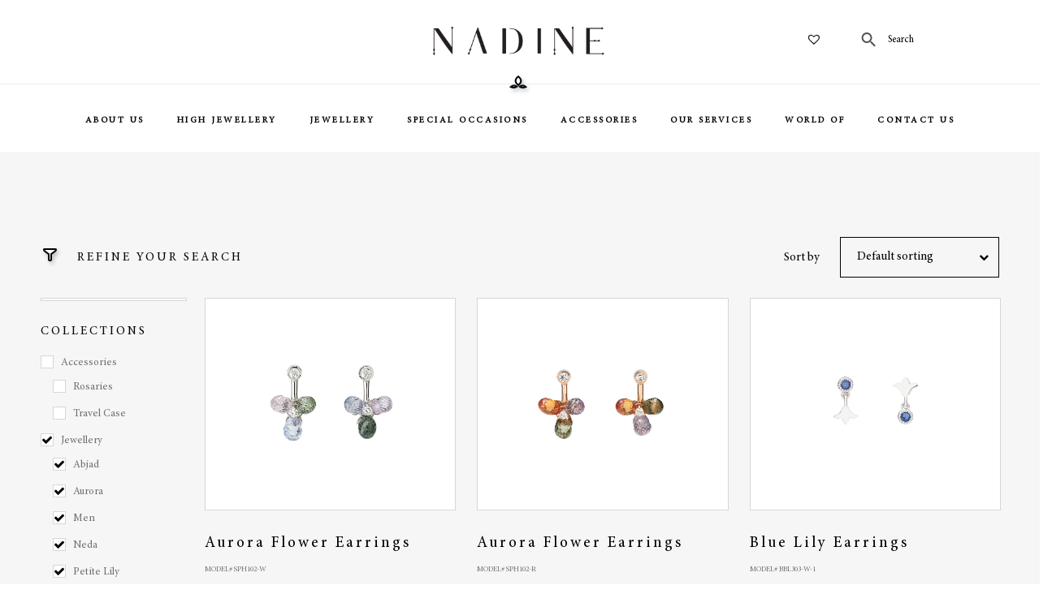

--- FILE ---
content_type: text/html; charset=UTF-8
request_url: https://www.nadinejewellery.com/shop/?swoof=1&collections=jewellery&product_cat=earrings
body_size: 10620
content:
<!DOCTYPE html><html lang="en"><head><meta charset="UTF-8"><link media="all" href="https://www.nadinejewellery.com/wp-content/cache/autoptimize/css/autoptimize_8d1549f69a02612e0e34423927a1c57d.css" rel="stylesheet"><link media="only screen and (max-width: 768px)" href="https://www.nadinejewellery.com/wp-content/cache/autoptimize/css/autoptimize_541e2ced151704f4ff1844c6de47ec02.css" rel="stylesheet"><title> - NADINE</title><meta name="MobileOptimized" content="width"/><meta name="HandheldFriendly" content="True"/><meta name="viewport" content="width=device-width, initial-scale=1, minimum-scale=1, maximum-scale=1">  <script async src="https://www.googletagmanager.com/gtag/js?id=UA-119674345-1"></script> <script>window.dataLayer = window.dataLayer || [];

        function gtag() {
            dataLayer.push(arguments);
        }

        gtag('js', new Date());

        gtag('config', 'UA-119674345-1');</script> <meta name='robots' content='max-image-preview:large' /><link rel='dns-prefetch' href='//ajax.googleapis.com' /><link rel='dns-prefetch' href='//www.google.com' /><link rel='dns-prefetch' href='//s.w.org' /><link rel='preload' as='font' type='font/woff2' crossorigin='anonymous' id='tinvwl-webfont-font-css'  href='https://www.nadinejewellery.com/wp-content/plugins/ti-woocommerce-wishlist/assets/fonts/tinvwl-webfont.woff2'  media='all' /> <script type='text/javascript' src='https://ajax.googleapis.com/ajax/libs/jquery/3.2.1/jquery.min.js' id='jquery-js'></script> <script type='text/javascript' id='image_zoooom-init-js-extra'>var IZ = {"with_woocommerce":"0","exchange_thumbnails":"1","woo_categories":"0","enable_mobile":"","options":{"lensShape":"square","lensSize":200,"lensBorderSize":1,"lensBorderColour":"#ffffff","borderRadius":0,"cursor":"zoom-in","zoomWindowWidth":400,"zoomWindowHeight":360,"zoomWindowOffsetx":10,"borderSize":1,"borderColour":"#888888","zoomWindowShadow":4,"lensFadeIn":0.5,"lensFadeOut":0.5,"zoomWindowFadeIn":0.5,"zoomWindowFadeOut":0.5,"easingAmount":12,"tint":"true","tintColour":"#ffffff","tintOpacity":0.1},"woo_slider":"1"};</script> <link rel="https://api.w.org/" href="https://www.nadinejewellery.com/wp-json/" />  <script>document.documentElement.className = document.documentElement.className.replace( 'no-js', 'js' );</script> <script type="text/javascript">var ajax_url="https://www.nadinejewellery.com/wp-admin/admin-ajax.php";</script> <noscript><style>.woocommerce-product-gallery{ opacity: 1 !important; }</style></noscript> <script  type="text/javascript">!function(f,b,e,v,n,t,s){if(f.fbq)return;n=f.fbq=function(){n.callMethod?
					n.callMethod.apply(n,arguments):n.queue.push(arguments)};if(!f._fbq)f._fbq=n;
					n.push=n;n.loaded=!0;n.version='2.0';n.queue=[];t=b.createElement(e);t.async=!0;
					t.src=v;s=b.getElementsByTagName(e)[0];s.parentNode.insertBefore(t,s)}(window,
					document,'script','https://connect.facebook.net/en_US/fbevents.js');</script>  <script  type="text/javascript">fbq('init', '3850036238368386', {}, {
    "agent": "woocommerce-6.1.2-2.6.8"
});

				fbq( 'track', 'PageView', {
    "source": "woocommerce",
    "version": "6.1.2",
    "pluginVersion": "2.6.8"
} );

				document.addEventListener( 'DOMContentLoaded', function() {
					jQuery && jQuery( function( $ ) {
						// Insert placeholder for events injected when a product is added to the cart through AJAX.
						$( document.body ).append( '<div class=\"wc-facebook-pixel-event-placeholder\"></div>' );
					} );
				}, false );</script> <link rel="icon" href="https://www.nadinejewellery.com/wp-content/uploads/2020/04/cropped-cropped-drop-32x32.png" sizes="32x32" /><link rel="icon" href="https://www.nadinejewellery.com/wp-content/uploads/2020/04/cropped-cropped-drop-192x192.png" sizes="192x192" /><link rel="apple-touch-icon" href="https://www.nadinejewellery.com/wp-content/uploads/2020/04/cropped-cropped-drop-180x180.png" /><meta name="msapplication-TileImage" content="https://www.nadinejewellery.com/wp-content/uploads/2020/04/cropped-cropped-drop-270x270.png" /> <script type="text/javascript">var woof_is_permalink =1;

            var woof_shop_page = "";
        
            var woof_really_curr_tax = {};
            var woof_current_page_link = location.protocol + '//' + location.host + location.pathname;
            //***lets remove pagination from woof_current_page_link
            woof_current_page_link = woof_current_page_link.replace(/\page\/[0-9]+/, "");
                    var woof_link = 'https://www.nadinejewellery.com/wp-content/plugins/woocommerce-products-filter/';</script> <script>var woof_ajaxurl = "https://www.nadinejewellery.com/wp-admin/admin-ajax.php";

            var woof_lang = {
                'orderby': "orderby",
                'date': "date",
                'perpage': "per page",
                'pricerange': "price range",
                'menu_order': "menu order",
                'popularity': "popularity",
                'rating': "rating",
                'price': "price low to high",
                'price-desc': "price high to low"
            };

            if (typeof woof_lang_custom == 'undefined') {
                var woof_lang_custom = {};/*!!important*/
            }

            //***

            var woof_is_mobile = 0;
        


            var woof_show_price_search_button = 0;
            var woof_show_price_search_type = 0;
        
            var woof_show_price_search_type = 0;

            var swoof_search_slug = "swoof";

        
            var icheck_skin = {};
                        icheck_skin = 'none';
        
            var is_woof_use_chosen =1;

        

            var woof_current_values = '{"swoof":"1","collections":"jewellery","product_cat":"earrings"}';
            //+++
            var woof_lang_loading = "Loading ...";

        
            var woof_lang_show_products_filter = "show products filter";
            var woof_lang_hide_products_filter = "hide products filter";
            var woof_lang_pricerange = "price range";

            //+++

            var woof_use_beauty_scroll =0;
            //+++
            var woof_autosubmit =1;
            var woof_ajaxurl = "https://www.nadinejewellery.com/wp-admin/admin-ajax.php";
            /*var woof_submit_link = "";*/
            var woof_is_ajax = 0;
            var woof_ajax_redraw = 0;
            var woof_ajax_page_num =1;
            var woof_ajax_first_done = false;
            var woof_checkboxes_slide_flag = false;


            //toggles
            var woof_toggle_type = "text";

            var woof_toggle_closed_text = "-";
            var woof_toggle_opened_text = "+";

            var woof_toggle_closed_image = "https://www.nadinejewellery.com/wp-content/plugins/woocommerce-products-filter/img/plus3.png";
            var woof_toggle_opened_image = "https://www.nadinejewellery.com/wp-content/plugins/woocommerce-products-filter/img/minus3.png";


            //indexes which can be displayed in red buttons panel
                    var woof_accept_array = ["min_price", "orderby", "perpage", "min_rating","product_visibility","product_cat","product_tag","pa_colors","fb_product_set","collections","shop_for"];

        


            //***
            //for extensions

            var woof_ext_init_functions = null;
        

        
            var woof_overlay_skin = "default";

            jQuery(function () {
                try
                {
                    woof_current_values = jQuery.parseJSON(woof_current_values);
                } catch (e)
                {
                    woof_current_values = null;
                }
                if (woof_current_values == null || woof_current_values.length == 0) {
                    woof_current_values = {};
                }

            });

            function woof_js_after_ajax_done() {
                jQuery(document).trigger('woof_ajax_done');
                    }</script> </head><body data-rsssl=1 class="archive post-type-archive post-type-archive-product wp-custom-logo theme-nadine woocommerce-shop woocommerce woocommerce-page woocommerce-no-js tinvwl-theme-style chrome woof_search_is_going" data-a="https://www.nadinejewellery.com/wp-admin/admin-ajax.php"><div class="main"><header><div class="top-header flex"><div class="left"></div> <a href="https://www.nadinejewellery.com/" class="custom-logo-link" rel="home"><img width="1755" height="406"   alt="NADINE" data-srcset="https://www.nadinejewellery.com/wp-content/uploads/2021/09/cropped-Nadine_Logo-03-1.png 1755w, https://www.nadinejewellery.com/wp-content/uploads/2021/09/cropped-Nadine_Logo-03-1-300x69.png 300w, https://www.nadinejewellery.com/wp-content/uploads/2021/09/cropped-Nadine_Logo-03-1-1024x237.png 1024w, https://www.nadinejewellery.com/wp-content/uploads/2021/09/cropped-Nadine_Logo-03-1-768x178.png 768w, https://www.nadinejewellery.com/wp-content/uploads/2021/09/cropped-Nadine_Logo-03-1-1536x355.png 1536w, https://www.nadinejewellery.com/wp-content/uploads/2021/09/cropped-Nadine_Logo-03-1-600x139.png 600w"  data-src="https://www.nadinejewellery.com/wp-content/uploads/2021/09/cropped-Nadine_Logo-03-1.png" data-sizes="(max-width: 1755px) 100vw, 1755px" class="custom-logo lazyload" src="[data-uri]" /><noscript><img width="1755" height="406" src="https://www.nadinejewellery.com/wp-content/uploads/2021/09/cropped-Nadine_Logo-03-1.png" class="custom-logo" alt="NADINE" srcset="https://www.nadinejewellery.com/wp-content/uploads/2021/09/cropped-Nadine_Logo-03-1.png 1755w, https://www.nadinejewellery.com/wp-content/uploads/2021/09/cropped-Nadine_Logo-03-1-300x69.png 300w, https://www.nadinejewellery.com/wp-content/uploads/2021/09/cropped-Nadine_Logo-03-1-1024x237.png 1024w, https://www.nadinejewellery.com/wp-content/uploads/2021/09/cropped-Nadine_Logo-03-1-768x178.png 768w, https://www.nadinejewellery.com/wp-content/uploads/2021/09/cropped-Nadine_Logo-03-1-1536x355.png 1536w, https://www.nadinejewellery.com/wp-content/uploads/2021/09/cropped-Nadine_Logo-03-1-600x139.png 600w" sizes="(max-width: 1755px) 100vw, 1755px" /></noscript></a><div class="right alc"> </a> <a href="https://www.nadinejewellery.com/wishlist-ti/"
 class="wishlist_products_counter top_wishlist-heart top_wishlist- wishlist-counter-with-products"> <span class="wishlist_products_counter_text">Wishlist -</span> <span class="wishlist_products_counter_number"></span> </a><div class="aws-container" data-url="/?wc-ajax=aws_action" data-siteurl="https://www.nadinejewellery.com" data-lang="" data-show-loader="true" data-show-more="true" data-show-page="true" data-ajax-search="true" data-show-clear="true" data-mobile-screen="false" data-use-analytics="false" data-min-chars="1" data-buttons-order="3" data-timeout="300" data-is-mobile="false" data-page-id="0" data-tax="product_cat" ><form class="aws-search-form" action="https://www.nadinejewellery.com/" method="get" role="search" ><div class="aws-wrapper"><label class="aws-search-label" for="697a7276c6849">Search</label><input type="search" name="s" id="697a7276c6849" value="" class="aws-search-field" placeholder="Search" autocomplete="off" /><input type="hidden" name="post_type" value="product"><input type="hidden" name="type_aws" value="true"><div class="aws-search-clear"><span>×</span></div><div class="aws-loader"></div></div><div class="aws-search-btn aws-form-btn"><span class="aws-search-btn_icon"><svg focusable="false" xmlns="http://www.w3.org/2000/svg" viewBox="0 0 24 24" width="24px"><path d="M15.5 14h-.79l-.28-.27C15.41 12.59 16 11.11 16 9.5 16 5.91 13.09 3 9.5 3S3 5.91 3 9.5 5.91 16 9.5 16c1.61 0 3.09-.59 4.23-1.57l.27.28v.79l5 4.99L20.49 19l-4.99-5zm-6 0C7.01 14 5 11.99 5 9.5S7.01 5 9.5 5 14 7.01 14 9.5 11.99 14 9.5 14z"></path></svg></span></div></form></div></div><figure class="icon"> <img width="30" height="25"  alt="icon" data-src="//www.nadinejewellery.com/wp-content/themes/nadine//img/header-icon.png" class="lazyload" src="[data-uri]"><noscript><img width="30" height="25" src="//www.nadinejewellery.com/wp-content/themes/nadine//img/header-icon.png" alt="icon"></noscript></figure></div><nav class="main-menu"><ul id="menu-main-menu"><li class="menu-item menu-item-type-post_type menu-item-object-page menu-item-392"><a href="https://www.nadinejewellery.com/about-us/">About Us</a></li><li class="menu-item menu-item-type-taxonomy menu-item-object-collections menu-item-648"><a href="https://www.nadinejewellery.com/collections/high-jewellery/">High Jewellery</a></li><li class="menu-item menu-item-type-taxonomy menu-item-object-collections current-menu-ancestor menu-item-has-children menu-item-593"><a href="https://www.nadinejewellery.com/collections/jewellery/">Jewellery</a><ul class="sub-menu"><li class="thumbnail-wrapper menu-item menu-item-type-custom menu-item-object-custom menu-item-has-children menu-item-600"><a href="#">Collections</a><ul class="sub-menu"><li class="menu-item menu-item-type-taxonomy menu-item-object-collections menu-item-956"><a href="https://www.nadinejewellery.com/collections/rouh-jewellery/"><figure class="menu-item-thumbnail"><img  alt="thumbnail" data-src="https://www.nadinejewellery.com/wp-content/uploads/2023/05/NJ-_-Navigation-Menu-01-Rouh.jpg" class="lazyload" src="[data-uri]" /><noscript><img  alt="thumbnail" data-src="https://www.nadinejewellery.com/wp-content/uploads/2023/05/NJ-_-Navigation-Menu-01-Rouh.jpg" class="lazyload" src="[data-uri]" /><noscript><img src="https://www.nadinejewellery.com/wp-content/uploads/2023/05/NJ-_-Navigation-Menu-01-Rouh.jpg" alt="thumbnail" /></noscript></noscript></figure><span class="title">Rouh</span></a></li><li class="menu-item menu-item-type-taxonomy menu-item-object-collections menu-item-31127"><a href="https://www.nadinejewellery.com/collections/stella/"><figure class="menu-item-thumbnail"><img  alt="thumbnail" data-src="https://www.nadinejewellery.com/wp-content/uploads/2024/07/Stella-Landing-Page-scaled.jpg" class="lazyload" src="[data-uri]" /><noscript><img  alt="thumbnail" data-src="https://www.nadinejewellery.com/wp-content/uploads/2024/07/Stella-Landing-Page-scaled.jpg" class="lazyload" src="[data-uri]" /><noscript><img src="https://www.nadinejewellery.com/wp-content/uploads/2024/07/Stella-Landing-Page-scaled.jpg" alt="thumbnail" /></noscript></noscript></figure><span class="title">Stella</span></a></li><li class="menu-item menu-item-type-taxonomy menu-item-object-collections menu-item-957"><a href="https://www.nadinejewellery.com/collections/sirr-jewellery/"><figure class="menu-item-thumbnail"><img  alt="thumbnail" data-src="https://www.nadinejewellery.com/wp-content/uploads/2023/05/NJ-_-Navigation-Menu-02-Sirr.jpg" class="lazyload" src="[data-uri]" /><noscript><img  alt="thumbnail" data-src="https://www.nadinejewellery.com/wp-content/uploads/2023/05/NJ-_-Navigation-Menu-02-Sirr.jpg" class="lazyload" src="[data-uri]" /><noscript><img src="https://www.nadinejewellery.com/wp-content/uploads/2023/05/NJ-_-Navigation-Menu-02-Sirr.jpg" alt="thumbnail" /></noscript></noscript></figure><span class="title">Sirr</span></a></li><li class="menu-item menu-item-type-taxonomy menu-item-object-collections menu-item-30545"><a href="https://www.nadinejewellery.com/collections/abjad/"><figure class="menu-item-thumbnail"><img  alt="thumbnail" data-src="https://www.nadinejewellery.com/wp-content/uploads/2023/05/NJ-_-Navigation-Menu-06-Abjad.jpg" class="lazyload" src="[data-uri]" /><noscript><img  alt="thumbnail" data-src="https://www.nadinejewellery.com/wp-content/uploads/2023/05/NJ-_-Navigation-Menu-06-Abjad.jpg" class="lazyload" src="[data-uri]" /><noscript><img src="https://www.nadinejewellery.com/wp-content/uploads/2023/05/NJ-_-Navigation-Menu-06-Abjad.jpg" alt="thumbnail" /></noscript></noscript></figure><span class="title">Abjad</span></a></li><li class="menu-item menu-item-type-taxonomy menu-item-object-collections menu-item-30968"><a href="https://www.nadinejewellery.com/collections/neda-jewellery/"><figure class="menu-item-thumbnail"><img  alt="thumbnail" data-src="https://www.nadinejewellery.com/wp-content/uploads/2023/05/NJ-_-Navigation-Menu-03-Neda.jpg" class="lazyload" src="[data-uri]" /><noscript><img  alt="thumbnail" data-src="https://www.nadinejewellery.com/wp-content/uploads/2023/05/NJ-_-Navigation-Menu-03-Neda.jpg" class="lazyload" src="[data-uri]" /><noscript><img src="https://www.nadinejewellery.com/wp-content/uploads/2023/05/NJ-_-Navigation-Menu-03-Neda.jpg" alt="thumbnail" /></noscript></noscript></figure><span class="title">Neda</span></a></li><li class="menu-item menu-item-type-taxonomy menu-item-object-collections menu-item-30961"><a href="https://www.nadinejewellery.com/collections/men-jewellery/"><figure class="menu-item-thumbnail"><img  alt="thumbnail" data-src="https://www.nadinejewellery.com/wp-content/uploads/2023/05/NJ-_-Navigation-Menu-05-Men.jpg" class="lazyload" src="[data-uri]" /><noscript><img  alt="thumbnail" data-src="https://www.nadinejewellery.com/wp-content/uploads/2023/05/NJ-_-Navigation-Menu-05-Men.jpg" class="lazyload" src="[data-uri]" /><noscript><img src="https://www.nadinejewellery.com/wp-content/uploads/2023/05/NJ-_-Navigation-Menu-05-Men.jpg" alt="thumbnail" /></noscript></noscript></figure><span class="title">Men</span></a></li></ul></li><li class="menu-item menu-item-type-custom menu-item-object-custom current-menu-ancestor current-menu-parent menu-item-has-children menu-item-1930"><a href="/shop/?swoof=1&#038;collections=jewellery">Categories</a><ul class="sub-menu"><li class="menu-item menu-item-type-custom menu-item-object-custom menu-item-1931"><a href="/shop/?swoof=1&#038;collections=jewellery&#038;product_cat=necklaces-pendants">Necklaces &#038; Pendants</a></li><li class="menu-item menu-item-type-custom menu-item-object-custom menu-item-1934"><a href="/shop/?swoof=1&#038;collections=jewellery&#038;product_cat=bracelets-bangles">Bracelets &#038; Bangles</a></li><li class="menu-item menu-item-type-custom menu-item-object-custom menu-item-1932"><a href="/shop/?swoof=1&#038;collections=jewellery&#038;product_cat=rings">Rings</a></li><li class="menu-item menu-item-type-custom menu-item-object-custom current-menu-item menu-item-1935"><a href="/shop/?swoof=1&#038;collections=jewellery&#038;product_cat=earrings" aria-current="page">Earrings</a></li><li class="menu-item menu-item-type-custom menu-item-object-custom menu-item-1936"><a href="/shop/?swoof=1&#038;collections=jewellery&#038;product_cat=earring-tags">Earring Tags</a></li><li class="menu-item menu-item-type-taxonomy menu-item-object-product_cat menu-item-31008"><a href="https://www.nadinejewellery.com/product-category/cufflinks/">Cufflinks</a></li></ul></li></ul></li><li class="menu-item menu-item-type-taxonomy menu-item-object-collections menu-item-has-children menu-item-960"><a href="https://www.nadinejewellery.com/collections/special-occasions/">Special Occasions</a><ul class="sub-menu"><li class="thumbnail-wrapper menu-item menu-item-type-custom menu-item-object-custom menu-item-has-children menu-item-584"><a href="#">Collections</a><ul class="sub-menu"><li class="menu-item menu-item-type-taxonomy menu-item-object-collections menu-item-31435"><a href="https://www.nadinejewellery.com/collections/rawda/"><figure class="menu-item-thumbnail"><img  alt="2" data-src="https://www.nadinejewellery.com/wp-content/uploads/2025/09/2-1-768x768.png" class="lazyload" src="[data-uri]" /><noscript><img  alt="2" data-src="https://www.nadinejewellery.com/wp-content/uploads/2025/09/2-1-768x768.png" class="lazyload" src="[data-uri]" /><noscript><img src="https://www.nadinejewellery.com/wp-content/uploads/2025/09/2-1-768x768.png" alt="2" /></noscript></noscript></figure><span class="title">Rawda</span></a></li><li class="menu-item menu-item-type-taxonomy menu-item-object-collections menu-item-31014"><a href="https://www.nadinejewellery.com/collections/whispers-of-a-muse/"><figure class="menu-item-thumbnail"><img  alt="thumbnail" data-src="https://www.nadinejewellery.com/wp-content/uploads/2023/06/NadineSpecialProject_21GIU20__0214.jpg" class="lazyload" src="[data-uri]" /><noscript><img  alt="thumbnail" data-src="https://www.nadinejewellery.com/wp-content/uploads/2023/06/NadineSpecialProject_21GIU20__0214.jpg" class="lazyload" src="[data-uri]" /><noscript><img src="https://www.nadinejewellery.com/wp-content/uploads/2023/06/NadineSpecialProject_21GIU20__0214.jpg" alt="thumbnail" /></noscript></noscript></figure><span class="title">Whispers of a Muse</span></a></li><li class="menu-item menu-item-type-taxonomy menu-item-object-collections menu-item-975"><a href="https://www.nadinejewellery.com/collections/felicity/"><figure class="menu-item-thumbnail"><img  alt="thumbnail" data-src="https://www.nadinejewellery.com/wp-content/uploads/2020/05/ENGAGEMENTSECTION_-768x768.jpg" class="lazyload" src="[data-uri]" /><noscript><img  alt="thumbnail" data-src="https://www.nadinejewellery.com/wp-content/uploads/2020/05/ENGAGEMENTSECTION_-768x768.jpg" class="lazyload" src="[data-uri]" /><noscript><img src="https://www.nadinejewellery.com/wp-content/uploads/2020/05/ENGAGEMENTSECTION_-768x768.jpg" alt="thumbnail" /></noscript></noscript></figure><span class="title">Felicity</span></a></li><li class="menu-item menu-item-type-taxonomy menu-item-object-collections menu-item-978"><a href="https://www.nadinejewellery.com/collections/wedding-rings/"><figure class="menu-item-thumbnail"><img  alt="thumbnail" data-src="https://www.nadinejewellery.com/wp-content/uploads/2020/05/ENGAGEMENTSECTION_4-768x768.jpg" class="lazyload" src="[data-uri]" /><noscript><img  alt="thumbnail" data-src="https://www.nadinejewellery.com/wp-content/uploads/2020/05/ENGAGEMENTSECTION_4-768x768.jpg" class="lazyload" src="[data-uri]" /><noscript><img src="https://www.nadinejewellery.com/wp-content/uploads/2020/05/ENGAGEMENTSECTION_4-768x768.jpg" alt="thumbnail" /></noscript></noscript></figure><span class="title">Wedding Rings</span></a></li><li class="menu-item menu-item-type-taxonomy menu-item-object-collections menu-item-31015"><a href="https://www.nadinejewellery.com/collections/special-pieces/"><figure class="menu-item-thumbnail"><img  alt="thumbnail" data-src="https://www.nadinejewellery.com/wp-content/uploads/2023/09/Screen-Shot-2023-09-08-at-5.18.24-PM-768x768.png" class="lazyload" src="[data-uri]" /><noscript><img  alt="thumbnail" data-src="https://www.nadinejewellery.com/wp-content/uploads/2023/09/Screen-Shot-2023-09-08-at-5.18.24-PM-768x768.png" class="lazyload" src="[data-uri]" /><noscript><img src="https://www.nadinejewellery.com/wp-content/uploads/2023/09/Screen-Shot-2023-09-08-at-5.18.24-PM-768x768.png" alt="thumbnail" /></noscript></noscript></figure><span class="title">Unique Creations</span></a></li></ul></li><li class="menu-item menu-item-type-custom menu-item-object-custom menu-item-has-children menu-item-1929"><a href="/shop/?swoof=1&#038;collections=engagement">Categories</a><ul class="sub-menu"><li class="menu-item menu-item-type-custom menu-item-object-custom menu-item-1925"><a href="/shop/?swoof=1&#038;collections=engagement&#038;product_cat=wedding-bands">Wedding Bands</a></li><li class="menu-item menu-item-type-custom menu-item-object-custom menu-item-1924"><a href="/shop/?swoof=1&#038;collections=engagement&#038;product_cat=rings">Solitaire Rings</a></li><li class="menu-item menu-item-type-custom menu-item-object-custom menu-item-1926"><a href="/shop/?swoof=1&#038;collections=engagement&#038;product_cat=bracelets-bangles">Tennis Bracelets</a></li><li class="menu-item menu-item-type-custom menu-item-object-custom menu-item-1927"><a href="/shop/?swoof=1&#038;collections=engagement&#038;product_cat=necklaces-pendants">Necklaces &#038; Pendants</a></li><li class="menu-item menu-item-type-custom menu-item-object-custom menu-item-1928"><a href="/shop/?swoof=1&#038;collections=engagement&#038;product_cat=earrings">Earrings &#038; Studs</a></li></ul></li></ul></li><li class="thumbnail-wrapper-simple menu-item menu-item-type-taxonomy menu-item-object-collections menu-item-has-children menu-item-30937"><a href="https://www.nadinejewellery.com/collections/accessories/">Accessories</a><ul class="sub-menu"><li class="menu-item menu-item-type-taxonomy menu-item-object-collections menu-item-30952"><a href="https://www.nadinejewellery.com/collections/rosaries/"><figure class="menu-item-thumbnail"><img  alt="thumbnail" data-src="https://www.nadinejewellery.com/wp-content/uploads/2023/05/NJ-_-Navigation-Menu-10-Rosaries.jpg" class="lazyload" src="[data-uri]" /><noscript><img  alt="thumbnail" data-src="https://www.nadinejewellery.com/wp-content/uploads/2023/05/NJ-_-Navigation-Menu-10-Rosaries.jpg" class="lazyload" src="[data-uri]" /><noscript><img src="https://www.nadinejewellery.com/wp-content/uploads/2023/05/NJ-_-Navigation-Menu-10-Rosaries.jpg" alt="thumbnail" /></noscript></noscript></figure><span class="title">Rosaries</span></a></li><li class="menu-item menu-item-type-taxonomy menu-item-object-collections menu-item-30957"><a href="https://www.nadinejewellery.com/collections/travel-case/"><figure class="menu-item-thumbnail"><img  alt="thumbnail" data-src="https://www.nadinejewellery.com/wp-content/uploads/2023/05/NJ-_-Navigation-Menu-11-Travel-Case.jpg" class="lazyload" src="[data-uri]" /><noscript><img  alt="thumbnail" data-src="https://www.nadinejewellery.com/wp-content/uploads/2023/05/NJ-_-Navigation-Menu-11-Travel-Case.jpg" class="lazyload" src="[data-uri]" /><noscript><img src="https://www.nadinejewellery.com/wp-content/uploads/2023/05/NJ-_-Navigation-Menu-11-Travel-Case.jpg" alt="thumbnail" /></noscript></noscript></figure><span class="title">Travel Case</span></a></li><li class="menu-item menu-item-type-taxonomy menu-item-object-collections menu-item-598"><a href="https://www.nadinejewellery.com/collections/men-jewellery/"><figure class="menu-item-thumbnail"><img  alt="thumbnail" data-src="https://www.nadinejewellery.com/wp-content/uploads/2023/05/NJ-_-Navigation-Menu-12-Men.jpg" class="lazyload" src="[data-uri]" /><noscript><img  alt="thumbnail" data-src="https://www.nadinejewellery.com/wp-content/uploads/2023/05/NJ-_-Navigation-Menu-12-Men.jpg" class="lazyload" src="[data-uri]" /><noscript><img src="https://www.nadinejewellery.com/wp-content/uploads/2023/05/NJ-_-Navigation-Menu-12-Men.jpg" alt="thumbnail" /></noscript></noscript></figure><span class="title">Men</span></a></li></ul></li><li class="menu-item menu-item-type-post_type menu-item-object-page menu-item-333"><a href="https://www.nadinejewellery.com/our-services/">Our Services</a></li><li class="thumbnail-wrapper-simple menu-item menu-item-type-custom menu-item-object-custom menu-item-has-children menu-item-35"><a href="#">World Of</a><ul class="sub-menu"><li class="menu-item menu-item-type-taxonomy menu-item-object-category menu-item-262"><a href="https://www.nadinejewellery.com/category/articles/"><figure class="menu-item-thumbnail"><img  alt="thumbnail" data-src="https://www.nadinejewellery.com/wp-content/uploads/2020/04/Articles-768x516.jpg" class="lazyload" src="[data-uri]" /><noscript><img  alt="thumbnail" data-src="https://www.nadinejewellery.com/wp-content/uploads/2020/04/Articles-768x516.jpg" class="lazyload" src="[data-uri]" /><noscript><img src="https://www.nadinejewellery.com/wp-content/uploads/2020/04/Articles-768x516.jpg" alt="thumbnail" /></noscript></noscript></figure><span class="title">Articles</span></a></li><li class="menu-item menu-item-type-taxonomy menu-item-object-category menu-item-921"><a href="https://www.nadinejewellery.com/category/events/"><figure class="menu-item-thumbnail"><img  alt="thumbnail" data-src="https://www.nadinejewellery.com/wp-content/uploads/2020/04/2019-01-15-Nadine-Reveal-00036-768x512.jpg" class="lazyload" src="[data-uri]" /><noscript><img  alt="thumbnail" data-src="https://www.nadinejewellery.com/wp-content/uploads/2020/04/2019-01-15-Nadine-Reveal-00036-768x512.jpg" class="lazyload" src="[data-uri]" /><noscript><img src="https://www.nadinejewellery.com/wp-content/uploads/2020/04/2019-01-15-Nadine-Reveal-00036-768x512.jpg" alt="thumbnail" /></noscript></noscript></figure><span class="title">Events</span></a></li><li class="menu-item menu-item-type-taxonomy menu-item-object-category menu-item-263"><a href="https://www.nadinejewellery.com/category/press/"><figure class="menu-item-thumbnail"><img  alt="thumbnail" data-src="https://www.nadinejewellery.com/wp-content/uploads/2020/04/Press.jpg" class="lazyload" src="[data-uri]" /><noscript><img  alt="thumbnail" data-src="https://www.nadinejewellery.com/wp-content/uploads/2020/04/Press.jpg" class="lazyload" src="[data-uri]" /><noscript><img src="https://www.nadinejewellery.com/wp-content/uploads/2020/04/Press.jpg" alt="thumbnail" /></noscript></noscript></figure><span class="title">Press</span></a></li></ul></li><li class="menu-item menu-item-type-post_type menu-item-object-page menu-item-356"><a href="https://www.nadinejewellery.com/contact-us/">Contact Us</a></li></ul></nav><nav class="mobile-main-menu"><ul id="menu-main-menu-1"><li class="menu-item menu-item-type-post_type menu-item-object-page menu-item-392"><a href="https://www.nadinejewellery.com/about-us/">About Us</a></li><li class="menu-item menu-item-type-taxonomy menu-item-object-collections menu-item-648"><a href="https://www.nadinejewellery.com/collections/high-jewellery/">High Jewellery</a></li><li class="menu-item menu-item-type-taxonomy menu-item-object-collections current-menu-ancestor menu-item-has-children menu-item-593"><a href="https://www.nadinejewellery.com/collections/jewellery/">Jewellery</a><ul class="sub-menu"><li class="thumbnail-wrapper menu-item menu-item-type-custom menu-item-object-custom menu-item-has-children menu-item-600"><a href="#">Collections</a><ul class="sub-menu"><li class="menu-item menu-item-type-taxonomy menu-item-object-collections menu-item-956"><a href="https://www.nadinejewellery.com/collections/rouh-jewellery/"><figure class="menu-item-thumbnail"><img  alt="thumbnail" data-src="https://www.nadinejewellery.com/wp-content/uploads/2023/05/NJ-_-Navigation-Menu-01-Rouh.jpg" class="lazyload" src="[data-uri]" /><noscript><img  alt="thumbnail" data-src="https://www.nadinejewellery.com/wp-content/uploads/2023/05/NJ-_-Navigation-Menu-01-Rouh.jpg" class="lazyload" src="[data-uri]" /><noscript><img src="https://www.nadinejewellery.com/wp-content/uploads/2023/05/NJ-_-Navigation-Menu-01-Rouh.jpg" alt="thumbnail" /></noscript></noscript></figure><span class="title">Rouh</span></a></li><li class="menu-item menu-item-type-taxonomy menu-item-object-collections menu-item-31127"><a href="https://www.nadinejewellery.com/collections/stella/"><figure class="menu-item-thumbnail"><img  alt="thumbnail" data-src="https://www.nadinejewellery.com/wp-content/uploads/2024/07/Stella-Landing-Page-scaled.jpg" class="lazyload" src="[data-uri]" /><noscript><img  alt="thumbnail" data-src="https://www.nadinejewellery.com/wp-content/uploads/2024/07/Stella-Landing-Page-scaled.jpg" class="lazyload" src="[data-uri]" /><noscript><img src="https://www.nadinejewellery.com/wp-content/uploads/2024/07/Stella-Landing-Page-scaled.jpg" alt="thumbnail" /></noscript></noscript></figure><span class="title">Stella</span></a></li><li class="menu-item menu-item-type-taxonomy menu-item-object-collections menu-item-957"><a href="https://www.nadinejewellery.com/collections/sirr-jewellery/"><figure class="menu-item-thumbnail"><img  alt="thumbnail" data-src="https://www.nadinejewellery.com/wp-content/uploads/2023/05/NJ-_-Navigation-Menu-02-Sirr.jpg" class="lazyload" src="[data-uri]" /><noscript><img  alt="thumbnail" data-src="https://www.nadinejewellery.com/wp-content/uploads/2023/05/NJ-_-Navigation-Menu-02-Sirr.jpg" class="lazyload" src="[data-uri]" /><noscript><img src="https://www.nadinejewellery.com/wp-content/uploads/2023/05/NJ-_-Navigation-Menu-02-Sirr.jpg" alt="thumbnail" /></noscript></noscript></figure><span class="title">Sirr</span></a></li><li class="menu-item menu-item-type-taxonomy menu-item-object-collections menu-item-30545"><a href="https://www.nadinejewellery.com/collections/abjad/"><figure class="menu-item-thumbnail"><img  alt="thumbnail" data-src="https://www.nadinejewellery.com/wp-content/uploads/2023/05/NJ-_-Navigation-Menu-06-Abjad.jpg" class="lazyload" src="[data-uri]" /><noscript><img  alt="thumbnail" data-src="https://www.nadinejewellery.com/wp-content/uploads/2023/05/NJ-_-Navigation-Menu-06-Abjad.jpg" class="lazyload" src="[data-uri]" /><noscript><img src="https://www.nadinejewellery.com/wp-content/uploads/2023/05/NJ-_-Navigation-Menu-06-Abjad.jpg" alt="thumbnail" /></noscript></noscript></figure><span class="title">Abjad</span></a></li><li class="menu-item menu-item-type-taxonomy menu-item-object-collections menu-item-30968"><a href="https://www.nadinejewellery.com/collections/neda-jewellery/"><figure class="menu-item-thumbnail"><img  alt="thumbnail" data-src="https://www.nadinejewellery.com/wp-content/uploads/2023/05/NJ-_-Navigation-Menu-03-Neda.jpg" class="lazyload" src="[data-uri]" /><noscript><img  alt="thumbnail" data-src="https://www.nadinejewellery.com/wp-content/uploads/2023/05/NJ-_-Navigation-Menu-03-Neda.jpg" class="lazyload" src="[data-uri]" /><noscript><img src="https://www.nadinejewellery.com/wp-content/uploads/2023/05/NJ-_-Navigation-Menu-03-Neda.jpg" alt="thumbnail" /></noscript></noscript></figure><span class="title">Neda</span></a></li><li class="menu-item menu-item-type-taxonomy menu-item-object-collections menu-item-30961"><a href="https://www.nadinejewellery.com/collections/men-jewellery/"><figure class="menu-item-thumbnail"><img  alt="thumbnail" data-src="https://www.nadinejewellery.com/wp-content/uploads/2023/05/NJ-_-Navigation-Menu-05-Men.jpg" class="lazyload" src="[data-uri]" /><noscript><img  alt="thumbnail" data-src="https://www.nadinejewellery.com/wp-content/uploads/2023/05/NJ-_-Navigation-Menu-05-Men.jpg" class="lazyload" src="[data-uri]" /><noscript><img src="https://www.nadinejewellery.com/wp-content/uploads/2023/05/NJ-_-Navigation-Menu-05-Men.jpg" alt="thumbnail" /></noscript></noscript></figure><span class="title">Men</span></a></li></ul></li><li class="menu-item menu-item-type-custom menu-item-object-custom current-menu-ancestor current-menu-parent menu-item-has-children menu-item-1930"><a href="/shop/?swoof=1&#038;collections=jewellery">Categories</a><ul class="sub-menu"><li class="menu-item menu-item-type-custom menu-item-object-custom menu-item-1931"><a href="/shop/?swoof=1&#038;collections=jewellery&#038;product_cat=necklaces-pendants">Necklaces &#038; Pendants</a></li><li class="menu-item menu-item-type-custom menu-item-object-custom menu-item-1934"><a href="/shop/?swoof=1&#038;collections=jewellery&#038;product_cat=bracelets-bangles">Bracelets &#038; Bangles</a></li><li class="menu-item menu-item-type-custom menu-item-object-custom menu-item-1932"><a href="/shop/?swoof=1&#038;collections=jewellery&#038;product_cat=rings">Rings</a></li><li class="menu-item menu-item-type-custom menu-item-object-custom current-menu-item menu-item-1935"><a href="/shop/?swoof=1&#038;collections=jewellery&#038;product_cat=earrings" aria-current="page">Earrings</a></li><li class="menu-item menu-item-type-custom menu-item-object-custom menu-item-1936"><a href="/shop/?swoof=1&#038;collections=jewellery&#038;product_cat=earring-tags">Earring Tags</a></li><li class="menu-item menu-item-type-taxonomy menu-item-object-product_cat menu-item-31008"><a href="https://www.nadinejewellery.com/product-category/cufflinks/">Cufflinks</a></li></ul></li></ul></li><li class="menu-item menu-item-type-taxonomy menu-item-object-collections menu-item-has-children menu-item-960"><a href="https://www.nadinejewellery.com/collections/special-occasions/">Special Occasions</a><ul class="sub-menu"><li class="thumbnail-wrapper menu-item menu-item-type-custom menu-item-object-custom menu-item-has-children menu-item-584"><a href="#">Collections</a><ul class="sub-menu"><li class="menu-item menu-item-type-taxonomy menu-item-object-collections menu-item-31435"><a href="https://www.nadinejewellery.com/collections/rawda/"><figure class="menu-item-thumbnail"><img  alt="2" data-src="https://www.nadinejewellery.com/wp-content/uploads/2025/09/2-1-768x768.png" class="lazyload" src="[data-uri]" /><noscript><img  alt="2" data-src="https://www.nadinejewellery.com/wp-content/uploads/2025/09/2-1-768x768.png" class="lazyload" src="[data-uri]" /><noscript><img src="https://www.nadinejewellery.com/wp-content/uploads/2025/09/2-1-768x768.png" alt="2" /></noscript></noscript></figure><span class="title">Rawda</span></a></li><li class="menu-item menu-item-type-taxonomy menu-item-object-collections menu-item-31014"><a href="https://www.nadinejewellery.com/collections/whispers-of-a-muse/"><figure class="menu-item-thumbnail"><img  alt="thumbnail" data-src="https://www.nadinejewellery.com/wp-content/uploads/2023/06/NadineSpecialProject_21GIU20__0214.jpg" class="lazyload" src="[data-uri]" /><noscript><img  alt="thumbnail" data-src="https://www.nadinejewellery.com/wp-content/uploads/2023/06/NadineSpecialProject_21GIU20__0214.jpg" class="lazyload" src="[data-uri]" /><noscript><img src="https://www.nadinejewellery.com/wp-content/uploads/2023/06/NadineSpecialProject_21GIU20__0214.jpg" alt="thumbnail" /></noscript></noscript></figure><span class="title">Whispers of a Muse</span></a></li><li class="menu-item menu-item-type-taxonomy menu-item-object-collections menu-item-975"><a href="https://www.nadinejewellery.com/collections/felicity/"><figure class="menu-item-thumbnail"><img  alt="thumbnail" data-src="https://www.nadinejewellery.com/wp-content/uploads/2020/05/ENGAGEMENTSECTION_-768x768.jpg" class="lazyload" src="[data-uri]" /><noscript><img  alt="thumbnail" data-src="https://www.nadinejewellery.com/wp-content/uploads/2020/05/ENGAGEMENTSECTION_-768x768.jpg" class="lazyload" src="[data-uri]" /><noscript><img src="https://www.nadinejewellery.com/wp-content/uploads/2020/05/ENGAGEMENTSECTION_-768x768.jpg" alt="thumbnail" /></noscript></noscript></figure><span class="title">Felicity</span></a></li><li class="menu-item menu-item-type-taxonomy menu-item-object-collections menu-item-978"><a href="https://www.nadinejewellery.com/collections/wedding-rings/"><figure class="menu-item-thumbnail"><img  alt="thumbnail" data-src="https://www.nadinejewellery.com/wp-content/uploads/2020/05/ENGAGEMENTSECTION_4-768x768.jpg" class="lazyload" src="[data-uri]" /><noscript><img  alt="thumbnail" data-src="https://www.nadinejewellery.com/wp-content/uploads/2020/05/ENGAGEMENTSECTION_4-768x768.jpg" class="lazyload" src="[data-uri]" /><noscript><img src="https://www.nadinejewellery.com/wp-content/uploads/2020/05/ENGAGEMENTSECTION_4-768x768.jpg" alt="thumbnail" /></noscript></noscript></figure><span class="title">Wedding Rings</span></a></li><li class="menu-item menu-item-type-taxonomy menu-item-object-collections menu-item-31015"><a href="https://www.nadinejewellery.com/collections/special-pieces/"><figure class="menu-item-thumbnail"><img  alt="thumbnail" data-src="https://www.nadinejewellery.com/wp-content/uploads/2023/09/Screen-Shot-2023-09-08-at-5.18.24-PM-768x768.png" class="lazyload" src="[data-uri]" /><noscript><img  alt="thumbnail" data-src="https://www.nadinejewellery.com/wp-content/uploads/2023/09/Screen-Shot-2023-09-08-at-5.18.24-PM-768x768.png" class="lazyload" src="[data-uri]" /><noscript><img src="https://www.nadinejewellery.com/wp-content/uploads/2023/09/Screen-Shot-2023-09-08-at-5.18.24-PM-768x768.png" alt="thumbnail" /></noscript></noscript></figure><span class="title">Unique Creations</span></a></li></ul></li><li class="menu-item menu-item-type-custom menu-item-object-custom menu-item-has-children menu-item-1929"><a href="/shop/?swoof=1&#038;collections=engagement">Categories</a><ul class="sub-menu"><li class="menu-item menu-item-type-custom menu-item-object-custom menu-item-1925"><a href="/shop/?swoof=1&#038;collections=engagement&#038;product_cat=wedding-bands">Wedding Bands</a></li><li class="menu-item menu-item-type-custom menu-item-object-custom menu-item-1924"><a href="/shop/?swoof=1&#038;collections=engagement&#038;product_cat=rings">Solitaire Rings</a></li><li class="menu-item menu-item-type-custom menu-item-object-custom menu-item-1926"><a href="/shop/?swoof=1&#038;collections=engagement&#038;product_cat=bracelets-bangles">Tennis Bracelets</a></li><li class="menu-item menu-item-type-custom menu-item-object-custom menu-item-1927"><a href="/shop/?swoof=1&#038;collections=engagement&#038;product_cat=necklaces-pendants">Necklaces &#038; Pendants</a></li><li class="menu-item menu-item-type-custom menu-item-object-custom menu-item-1928"><a href="/shop/?swoof=1&#038;collections=engagement&#038;product_cat=earrings">Earrings &#038; Studs</a></li></ul></li></ul></li><li class="thumbnail-wrapper-simple menu-item menu-item-type-taxonomy menu-item-object-collections menu-item-has-children menu-item-30937"><a href="https://www.nadinejewellery.com/collections/accessories/">Accessories</a><ul class="sub-menu"><li class="menu-item menu-item-type-taxonomy menu-item-object-collections menu-item-30952"><a href="https://www.nadinejewellery.com/collections/rosaries/"><figure class="menu-item-thumbnail"><img  alt="thumbnail" data-src="https://www.nadinejewellery.com/wp-content/uploads/2023/05/NJ-_-Navigation-Menu-10-Rosaries.jpg" class="lazyload" src="[data-uri]" /><noscript><img  alt="thumbnail" data-src="https://www.nadinejewellery.com/wp-content/uploads/2023/05/NJ-_-Navigation-Menu-10-Rosaries.jpg" class="lazyload" src="[data-uri]" /><noscript><img src="https://www.nadinejewellery.com/wp-content/uploads/2023/05/NJ-_-Navigation-Menu-10-Rosaries.jpg" alt="thumbnail" /></noscript></noscript></figure><span class="title">Rosaries</span></a></li><li class="menu-item menu-item-type-taxonomy menu-item-object-collections menu-item-30957"><a href="https://www.nadinejewellery.com/collections/travel-case/"><figure class="menu-item-thumbnail"><img  alt="thumbnail" data-src="https://www.nadinejewellery.com/wp-content/uploads/2023/05/NJ-_-Navigation-Menu-11-Travel-Case.jpg" class="lazyload" src="[data-uri]" /><noscript><img  alt="thumbnail" data-src="https://www.nadinejewellery.com/wp-content/uploads/2023/05/NJ-_-Navigation-Menu-11-Travel-Case.jpg" class="lazyload" src="[data-uri]" /><noscript><img src="https://www.nadinejewellery.com/wp-content/uploads/2023/05/NJ-_-Navigation-Menu-11-Travel-Case.jpg" alt="thumbnail" /></noscript></noscript></figure><span class="title">Travel Case</span></a></li><li class="menu-item menu-item-type-taxonomy menu-item-object-collections menu-item-598"><a href="https://www.nadinejewellery.com/collections/men-jewellery/"><figure class="menu-item-thumbnail"><img  alt="thumbnail" data-src="https://www.nadinejewellery.com/wp-content/uploads/2023/05/NJ-_-Navigation-Menu-12-Men.jpg" class="lazyload" src="[data-uri]" /><noscript><img  alt="thumbnail" data-src="https://www.nadinejewellery.com/wp-content/uploads/2023/05/NJ-_-Navigation-Menu-12-Men.jpg" class="lazyload" src="[data-uri]" /><noscript><img src="https://www.nadinejewellery.com/wp-content/uploads/2023/05/NJ-_-Navigation-Menu-12-Men.jpg" alt="thumbnail" /></noscript></noscript></figure><span class="title">Men</span></a></li></ul></li><li class="menu-item menu-item-type-post_type menu-item-object-page menu-item-333"><a href="https://www.nadinejewellery.com/our-services/">Our Services</a></li><li class="thumbnail-wrapper-simple menu-item menu-item-type-custom menu-item-object-custom menu-item-has-children menu-item-35"><a href="#">World Of</a><ul class="sub-menu"><li class="menu-item menu-item-type-taxonomy menu-item-object-category menu-item-262"><a href="https://www.nadinejewellery.com/category/articles/"><figure class="menu-item-thumbnail"><img  alt="thumbnail" data-src="https://www.nadinejewellery.com/wp-content/uploads/2020/04/Articles-768x516.jpg" class="lazyload" src="[data-uri]" /><noscript><img  alt="thumbnail" data-src="https://www.nadinejewellery.com/wp-content/uploads/2020/04/Articles-768x516.jpg" class="lazyload" src="[data-uri]" /><noscript><img src="https://www.nadinejewellery.com/wp-content/uploads/2020/04/Articles-768x516.jpg" alt="thumbnail" /></noscript></noscript></figure><span class="title">Articles</span></a></li><li class="menu-item menu-item-type-taxonomy menu-item-object-category menu-item-921"><a href="https://www.nadinejewellery.com/category/events/"><figure class="menu-item-thumbnail"><img  alt="thumbnail" data-src="https://www.nadinejewellery.com/wp-content/uploads/2020/04/2019-01-15-Nadine-Reveal-00036-768x512.jpg" class="lazyload" src="[data-uri]" /><noscript><img  alt="thumbnail" data-src="https://www.nadinejewellery.com/wp-content/uploads/2020/04/2019-01-15-Nadine-Reveal-00036-768x512.jpg" class="lazyload" src="[data-uri]" /><noscript><img src="https://www.nadinejewellery.com/wp-content/uploads/2020/04/2019-01-15-Nadine-Reveal-00036-768x512.jpg" alt="thumbnail" /></noscript></noscript></figure><span class="title">Events</span></a></li><li class="menu-item menu-item-type-taxonomy menu-item-object-category menu-item-263"><a href="https://www.nadinejewellery.com/category/press/"><figure class="menu-item-thumbnail"><img  alt="thumbnail" data-src="https://www.nadinejewellery.com/wp-content/uploads/2020/04/Press.jpg" class="lazyload" src="[data-uri]" /><noscript><img  alt="thumbnail" data-src="https://www.nadinejewellery.com/wp-content/uploads/2020/04/Press.jpg" class="lazyload" src="[data-uri]" /><noscript><img src="https://www.nadinejewellery.com/wp-content/uploads/2020/04/Press.jpg" alt="thumbnail" /></noscript></noscript></figure><span class="title">Press</span></a></li></ul></li><li class="menu-item menu-item-type-post_type menu-item-object-page menu-item-356"><a href="https://www.nadinejewellery.com/contact-us/">Contact Us</a></li></ul></nav><div class="menu-burger"></div></header><div id="primary" class="content-area"><main id="main" class="site-main" role="main"><div class="container shop-space"><div class="woocommerce-notices-wrapper"></div><div class="top-ordering alc"><h3 class="title">Refine your Search</h3><div class="wrapper-ordering alc"> <span class="select-title">Sort by</span><form class="woocommerce-ordering" method="get"> <select name="orderby" class="orderby" aria-label="Shop order"><option value="menu_order"  selected='selected'>Default sorting</option><option value="popularity" >Sort by popularity</option><option value="date" >Sort by latest</option><option value="price" >Sort by price: low to high</option><option value="price-desc" >Sort by price: high to low</option> </select> <input type="hidden" name="paged" value="1" /> <input type="hidden" name="swoof" value="1" /><input type="hidden" name="collections" value="jewellery" /><input type="hidden" name="product_cat" value="earrings" /></form></div></div><div class="archive-wrapper flex"><div class="shop-sidebar"><div class="woof woof_sid woof_sid_auto_shortcode" data-sid="auto_shortcode" data-shortcode="woof sid='auto_shortcode' autohide='0' taxonomies='product_cat:9' " data-redirect="" data-autosubmit="1" data-ajax-redraw="0"> <a href="#" class="woof_edit_view" data-sid="auto_shortcode">show blocks helper</a><div></div><div class="woof_redraw_zone" data-woof-ver="2.2.4"><div data-css-class="woof_container_collections" class="woof_container woof_container_checkbox woof_container_collections woof_container_1 woof_container_collections"><div class="woof_container_overlay_item"></div><div class="woof_container_inner woof_container_inner_collections"><h4> Collections</h4><div class="woof_block_html_items" ><ul class="woof_list woof_list_checkbox"><li class="woof_term_88 " > <input type="checkbox"  id="woof_88_697a727714c28" class="woof_checkbox_term woof_checkbox_term_88" data-tax="collections" name="accessories" data-term-id="88" value="88"  /> <label class="woof_checkbox_label " for="woof_88_697a727714c28">Accessories</label><ul class="woof_childs_list woof_childs_list_88" ><li > <input type="checkbox"  id="woof_89_697a727714c71" class="woof_checkbox_term woof_checkbox_term_89" data-tax="collections" name="rosaries-accessories" data-term-id="89" value="89"  /><label class="woof_checkbox_label " for="woof_89_697a727714c71">Rosaries</label> <input type="hidden" value="Rosaries" data-anchor="woof_n_collections_rosaries-accessories" /></li><li > <input type="checkbox"  id="woof_90_697a727714c89" class="woof_checkbox_term woof_checkbox_term_90" data-tax="collections" name="travel-case" data-term-id="90" value="90"  /><label class="woof_checkbox_label " for="woof_90_697a727714c89">Travel Case</label> <input type="hidden" value="Travel Case" data-anchor="woof_n_collections_travel-case" /></li></ul> <input type="hidden" value="Accessories" data-anchor="woof_n_collections_accessories" /></li><li class="woof_term_48 " > <input type="checkbox"  id="woof_48_697a727714c94" class="woof_checkbox_term woof_checkbox_term_48" data-tax="collections" name="jewellery" data-term-id="48" value="48"  checked='checked' checked='checked' /> <label class="woof_checkbox_label woof_checkbox_label_selected" for="woof_48_697a727714c94">Jewellery</label><ul class="woof_childs_list woof_childs_list_48" ><li > <input type="checkbox"  id="woof_83_697a727714cdb" class="woof_checkbox_term woof_checkbox_term_83" data-tax="collections" name="abjad" data-term-id="83" value="83"  /><label class="woof_checkbox_label " for="woof_83_697a727714cdb">Abjad</label> <input type="hidden" value="Abjad" data-anchor="woof_n_collections_abjad" /></li><li > <input type="checkbox"  id="woof_51_697a727714ce5" class="woof_checkbox_term woof_checkbox_term_51" data-tax="collections" name="aurora-jewellery" data-term-id="51" value="51"  /><label class="woof_checkbox_label " for="woof_51_697a727714ce5">Aurora</label> <input type="hidden" value="Aurora" data-anchor="woof_n_collections_aurora-jewellery" /></li><li > <input type="checkbox"  id="woof_53_697a727714cea" class="woof_checkbox_term woof_checkbox_term_53" data-tax="collections" name="men-jewellery" data-term-id="53" value="53"  /><label class="woof_checkbox_label " for="woof_53_697a727714cea">Men</label> <input type="hidden" value="Men" data-anchor="woof_n_collections_men-jewellery" /></li><li > <input type="checkbox"  id="woof_50_697a727714cf0" class="woof_checkbox_term woof_checkbox_term_50" data-tax="collections" name="neda-jewellery" data-term-id="50" value="50"  /><label class="woof_checkbox_label " for="woof_50_697a727714cf0">Neda</label> <input type="hidden" value="Neda" data-anchor="woof_n_collections_neda-jewellery" /></li><li > <input type="checkbox"  id="woof_66_697a727714cf5" class="woof_checkbox_term woof_checkbox_term_66" data-tax="collections" name="petite-lily-jewellery" data-term-id="66" value="66"  /><label class="woof_checkbox_label " for="woof_66_697a727714cf5">Petite Lily</label> <input type="hidden" value="Petite Lily" data-anchor="woof_n_collections_petite-lily-jewellery" /></li><li > <input type="checkbox"  id="woof_49_697a727714cf9" class="woof_checkbox_term woof_checkbox_term_49" data-tax="collections" name="rouh-jewellery" data-term-id="49" value="49"  /><label class="woof_checkbox_label " for="woof_49_697a727714cf9">Rouh</label> <input type="hidden" value="Rouh" data-anchor="woof_n_collections_rouh-jewellery" /></li><li > <input type="checkbox"  id="woof_54_697a727714d1c" class="woof_checkbox_term woof_checkbox_term_54" data-tax="collections" name="sirr-jewellery" data-term-id="54" value="54"  /><label class="woof_checkbox_label " for="woof_54_697a727714d1c">Sirr</label> <input type="hidden" value="Sirr" data-anchor="woof_n_collections_sirr-jewellery" /></li><li > <input type="checkbox"  id="woof_91_697a727714d21" class="woof_checkbox_term woof_checkbox_term_91" data-tax="collections" name="stella" data-term-id="91" value="91"  /><label class="woof_checkbox_label " for="woof_91_697a727714d21">Stella</label> <input type="hidden" value="Stella" data-anchor="woof_n_collections_stella" /></li></ul> <input type="hidden" value="Jewellery" data-anchor="woof_n_collections_jewellery" /></li><li class="woof_term_87 " > <input type="checkbox"  id="woof_87_697a727714d27" class="woof_checkbox_term woof_checkbox_term_87" data-tax="collections" name="rosaries" data-term-id="87" value="87"  /> <label class="woof_checkbox_label " for="woof_87_697a727714d27">Rosaries</label> <input type="hidden" value="Rosaries" data-anchor="woof_n_collections_rosaries" /></li><li class="woof_term_41 " > <input type="checkbox"  id="woof_41_697a727714d2b" class="woof_checkbox_term woof_checkbox_term_41" data-tax="collections" name="special-occasions" data-term-id="41" value="41"  /> <label class="woof_checkbox_label " for="woof_41_697a727714d2b">Special Occasions</label><ul class="woof_childs_list woof_childs_list_41" ><li > <input type="checkbox"  id="woof_43_697a727714d55" class="woof_checkbox_term woof_checkbox_term_43" data-tax="collections" name="felicity" data-term-id="43" value="43"  /><label class="woof_checkbox_label " for="woof_43_697a727714d55">Felicity</label> <input type="hidden" value="Felicity" data-anchor="woof_n_collections_felicity" /></li><li > <input type="checkbox"  id="woof_44_697a727714d5a" class="woof_checkbox_term woof_checkbox_term_44" data-tax="collections" name="labroderie" data-term-id="44" value="44"  /><label class="woof_checkbox_label " for="woof_44_697a727714d5a">La Broderie</label> <input type="hidden" value="La Broderie" data-anchor="woof_n_collections_labroderie" /></li><li > <input type="checkbox"  id="woof_92_697a727714d5e" class="woof_checkbox_term woof_checkbox_term_92" data-tax="collections" name="rawda" data-term-id="92" value="92"  /><label class="woof_checkbox_label " for="woof_92_697a727714d5e">Rawda</label> <input type="hidden" value="Rawda" data-anchor="woof_n_collections_rawda" /></li><li > <input type="checkbox"  id="woof_69_697a727714d62" class="woof_checkbox_term woof_checkbox_term_69" data-tax="collections" name="special-pieces" data-term-id="69" value="69"  /><label class="woof_checkbox_label " for="woof_69_697a727714d62">Unique Creations</label> <input type="hidden" value="Unique Creations" data-anchor="woof_n_collections_special-pieces" /></li><li > <input type="checkbox"  id="woof_47_697a727714d66" class="woof_checkbox_term woof_checkbox_term_47" data-tax="collections" name="wedding-rings" data-term-id="47" value="47"  /><label class="woof_checkbox_label " for="woof_47_697a727714d66">Wedding Rings</label> <input type="hidden" value="Wedding Rings" data-anchor="woof_n_collections_wedding-rings" /></li><li > <input type="checkbox"  id="woof_84_697a727714d6a" class="woof_checkbox_term woof_checkbox_term_84" data-tax="collections" name="whispers-of-a-muse" data-term-id="84" value="84"  /><label class="woof_checkbox_label " for="woof_84_697a727714d6a">Whispers of a Muse</label> <input type="hidden" value="Whispers of a Muse" data-anchor="woof_n_collections_whispers-of-a-muse" /></li></ul> <input type="hidden" value="Special Occasions" data-anchor="woof_n_collections_special-occasions" /></li></ul></div> <input type="hidden" name="woof_t_collections" value="Collections" /></div></div><div data-css-class="woof_container_product_cat" class="woof_container woof_container_checkbox woof_container_product_cat woof_container_2 woof_container_productcategories"><div class="woof_container_overlay_item"></div><div class="woof_container_inner woof_container_inner_productcategories"><h4> Product categories</h4><div class="woof_block_html_items" ><ul class="woof_list woof_list_checkbox"><li class="woof_term_23 " > <input type="checkbox"  id="woof_23_697a727714f97" class="woof_checkbox_term woof_checkbox_term_23" data-tax="product_cat" name="necklaces-pendants" data-term-id="23" value="23"  /> <label class="woof_checkbox_label " for="woof_23_697a727714f97">Necklaces/Pendants</label> <input type="hidden" value="Necklaces/Pendants" data-anchor="woof_n_product_cat_necklaces-pendants" /></li><li class="woof_term_24 " > <input type="checkbox"  id="woof_24_697a727714f9e" class="woof_checkbox_term woof_checkbox_term_24" data-tax="product_cat" name="bracelets-bangles" data-term-id="24" value="24"  /> <label class="woof_checkbox_label " for="woof_24_697a727714f9e">Bracelets/Bangles</label> <input type="hidden" value="Bracelets/Bangles" data-anchor="woof_n_product_cat_bracelets-bangles" /></li><li class="woof_term_27 " > <input type="checkbox"  id="woof_27_697a727714fa3" class="woof_checkbox_term woof_checkbox_term_27" data-tax="product_cat" name="rings" data-term-id="27" value="27"  /> <label class="woof_checkbox_label " for="woof_27_697a727714fa3">Rings</label> <input type="hidden" value="Rings" data-anchor="woof_n_product_cat_rings" /></li><li class="woof_term_28 " > <input type="checkbox"  id="woof_28_697a727714fa8" class="woof_checkbox_term woof_checkbox_term_28" data-tax="product_cat" name="wedding-bands" data-term-id="28" value="28"  /> <label class="woof_checkbox_label " for="woof_28_697a727714fa8">Wedding Bands</label> <input type="hidden" value="Wedding Bands" data-anchor="woof_n_product_cat_wedding-bands" /></li><li class="woof_term_25 " > <input type="checkbox"  id="woof_25_697a727714fac" class="woof_checkbox_term woof_checkbox_term_25" data-tax="product_cat" name="earrings" data-term-id="25" value="25"  checked='checked' checked='checked' /> <label class="woof_checkbox_label woof_checkbox_label_selected" for="woof_25_697a727714fac">Earrings</label> <input type="hidden" value="Earrings" data-anchor="woof_n_product_cat_earrings" /></li><li class="woof_term_26 " > <input type="checkbox"  id="woof_26_697a727714fb1" class="woof_checkbox_term woof_checkbox_term_26" data-tax="product_cat" name="earring-tags" data-term-id="26" value="26"  /> <label class="woof_checkbox_label " for="woof_26_697a727714fb1">Earring Tags</label> <input type="hidden" value="Earring Tags" data-anchor="woof_n_product_cat_earring-tags" /></li><li class="woof_term_29 " > <input type="checkbox"  id="woof_29_697a727714fb5" class="woof_checkbox_term woof_checkbox_term_29" data-tax="product_cat" name="cufflinks" data-term-id="29" value="29"  /> <label class="woof_checkbox_label " for="woof_29_697a727714fb5">Cufflinks</label> <input type="hidden" value="Cufflinks" data-anchor="woof_n_product_cat_cufflinks" /></li><li class="woof_term_30 " > <input type="checkbox"  id="woof_30_697a727714fb9" class="woof_checkbox_term woof_checkbox_term_30" data-tax="product_cat" name="other-accessories" data-term-id="30" value="30"  /> <label class="woof_checkbox_label " for="woof_30_697a727714fb9">Other Accessories</label> <input type="hidden" value="Other Accessories" data-anchor="woof_n_product_cat_other-accessories" /></li></ul></div> <input type="hidden" name="woof_t_product_cat" value="Product categories" /></div></div><div data-css-class="woof_container_shop_for" class="woof_container woof_container_checkbox woof_container_shop_for woof_container_3 woof_container_shopfor"><div class="woof_container_overlay_item"></div><div class="woof_container_inner woof_container_inner_shopfor"><h4> Shop For</h4><div class="woof_block_html_items" ><ul class="woof_list woof_list_checkbox"><li class="woof_term_40 " > <input type="checkbox"  id="woof_40_697a7277151c8" class="woof_checkbox_term woof_checkbox_term_40" data-tax="shop_for" name="kids-babies" data-term-id="40" value="40"  /> <label class="woof_checkbox_label " for="woof_40_697a7277151c8">Kids/Babies</label> <input type="hidden" value="Kids/Babies" data-anchor="woof_n_shop_for_kids-babies" /></li><li class="woof_term_39 " > <input type="checkbox"  id="woof_39_697a7277151d0" class="woof_checkbox_term woof_checkbox_term_39" data-tax="shop_for" name="men" data-term-id="39" value="39"  /> <label class="woof_checkbox_label " for="woof_39_697a7277151d0">Men</label> <input type="hidden" value="Men" data-anchor="woof_n_shop_for_men" /></li><li class="woof_term_38 " > <input type="checkbox"  id="woof_38_697a7277151d5" class="woof_checkbox_term woof_checkbox_term_38" data-tax="shop_for" name="women" data-term-id="38" value="38"  /> <label class="woof_checkbox_label " for="woof_38_697a7277151d5">Women</label> <input type="hidden" value="Women" data-anchor="woof_n_shop_for_women" /></li></ul></div> <input type="hidden" name="woof_t_shop_for" value="Shop For" /></div></div><div data-css-class="woof_container_pa_colors" class="woof_container woof_container_checkbox woof_container_pa_colors woof_container_4 woof_container_productcolors"><div class="woof_container_overlay_item"></div><div class="woof_container_inner woof_container_inner_productcolors"><h4> Product Colors</h4><div class="woof_block_html_items" ><ul class="woof_list woof_list_checkbox"><li class="woof_term_18 " > <input type="checkbox"  id="woof_18_697a7277153eb" class="woof_checkbox_term woof_checkbox_term_18" data-tax="pa_colors" name="white-gold" data-term-id="18" value="18"  /> <label class="woof_checkbox_label " for="woof_18_697a7277153eb">White Gold</label> <input type="hidden" value="White Gold" data-anchor="woof_n_pa_colors_white-gold" /></li><li class="woof_term_19 " > <input type="checkbox"  id="woof_19_697a7277153f4" class="woof_checkbox_term woof_checkbox_term_19" data-tax="pa_colors" name="yellow-gold" data-term-id="19" value="19"  /> <label class="woof_checkbox_label " for="woof_19_697a7277153f4">Yellow Gold</label> <input type="hidden" value="Yellow Gold" data-anchor="woof_n_pa_colors_yellow-gold" /></li><li class="woof_term_20 " > <input type="checkbox"  id="woof_20_697a7277153fa" class="woof_checkbox_term woof_checkbox_term_20" data-tax="pa_colors" name="rose-gold" data-term-id="20" value="20"  /> <label class="woof_checkbox_label " for="woof_20_697a7277153fa">Rose Gold</label> <input type="hidden" value="Rose Gold" data-anchor="woof_n_pa_colors_rose-gold" /></li><li class="woof_term_21 " > <input type="checkbox"  id="woof_21_697a727715400" class="woof_checkbox_term woof_checkbox_term_21" data-tax="pa_colors" name="titanium" data-term-id="21" value="21"  /> <label class="woof_checkbox_label " for="woof_21_697a727715400">Titanium</label> <input type="hidden" value="Titanium" data-anchor="woof_n_pa_colors_titanium" /></li><li class="woof_term_22 " > <input type="checkbox"  id="woof_22_697a727715406" class="woof_checkbox_term woof_checkbox_term_22" data-tax="pa_colors" name="aluminium" data-term-id="22" value="22"  /> <label class="woof_checkbox_label " for="woof_22_697a727715406">Aluminium</label> <input type="hidden" value="Aluminium" data-anchor="woof_n_pa_colors_aluminium" /></li><li class="woof_term_68 " > <input type="checkbox"  id="woof_68_697a72771540b" class="woof_checkbox_term woof_checkbox_term_68" data-tax="pa_colors" name="steel" data-term-id="68" value="68"  /> <label class="woof_checkbox_label " for="woof_68_697a72771540b">Stainless Steel</label> <input type="hidden" value="Stainless Steel" data-anchor="woof_n_pa_colors_steel" /></li></ul></div> <input type="hidden" name="woof_t_pa_colors" value="Product Colors" /></div></div><div class="woof_submit_search_form_container"> <button  class="button woof_reset_search_form" data-link="">Reset</button></div></div></div></div><ul class="products columns-3"><li class="product"> <a href="https://www.nadinejewellery.com/product/aurora-flower-earrings-white-gold/" class="product-item angle"><figure class="thumb flex-center"> <img width="1000" height="1000"   alt="Aurora Flower Earrings" data-srcset="https://www.nadinejewellery.com/wp-content/uploads/2020/04/aurora_72ppi6.jpg 1000w, https://www.nadinejewellery.com/wp-content/uploads/2020/04/aurora_72ppi6-300x300.jpg 300w, https://www.nadinejewellery.com/wp-content/uploads/2020/04/aurora_72ppi6-100x100.jpg 100w, https://www.nadinejewellery.com/wp-content/uploads/2020/04/aurora_72ppi6-600x600.jpg 600w, https://www.nadinejewellery.com/wp-content/uploads/2020/04/aurora_72ppi6-150x150.jpg 150w, https://www.nadinejewellery.com/wp-content/uploads/2020/04/aurora_72ppi6-768x768.jpg 768w, https://www.nadinejewellery.com/wp-content/uploads/2020/04/aurora_72ppi6-670x670.jpg 670w"  data-src="https://www.nadinejewellery.com/wp-content/uploads/2020/04/aurora_72ppi6.jpg" data-sizes="(max-width: 1000px) 100vw, 1000px" class="attachment-post-thumbnail size-post-thumbnail wp-post-image lazyload" src="[data-uri]" /><noscript><img width="1000" height="1000" src="https://www.nadinejewellery.com/wp-content/uploads/2020/04/aurora_72ppi6.jpg" class="attachment-post-thumbnail size-post-thumbnail wp-post-image" alt="Aurora Flower Earrings" srcset="https://www.nadinejewellery.com/wp-content/uploads/2020/04/aurora_72ppi6.jpg 1000w, https://www.nadinejewellery.com/wp-content/uploads/2020/04/aurora_72ppi6-300x300.jpg 300w, https://www.nadinejewellery.com/wp-content/uploads/2020/04/aurora_72ppi6-100x100.jpg 100w, https://www.nadinejewellery.com/wp-content/uploads/2020/04/aurora_72ppi6-600x600.jpg 600w, https://www.nadinejewellery.com/wp-content/uploads/2020/04/aurora_72ppi6-150x150.jpg 150w, https://www.nadinejewellery.com/wp-content/uploads/2020/04/aurora_72ppi6-768x768.jpg 768w, https://www.nadinejewellery.com/wp-content/uploads/2020/04/aurora_72ppi6-670x670.jpg 670w" sizes="(max-width: 1000px) 100vw, 1000px" /></noscript></figure><div class="product-info"><h3 class="product-title">Aurora Flower Earrings</h3> <span class="model">Model# SPH102-W</span> <span class="collection"> Jewellery </span><div class="price-wrapper"><p class="price"><span class="woocommerce-Price-amount amount"><bdi><span class="woocommerce-Price-currencySymbol">USD</span>1,641.33</bdi></span></p><p class="price sar_price"><span class="woocommerce-Price-amount amount"><span class="woocommerce-Price-currencySymbol">SAR</span>6,155.00</span></p></div></div> </a></li><li class="product"> <a href="https://www.nadinejewellery.com/product/aurora-flower-earrings-rose-gold/" class="product-item angle"><figure class="thumb flex-center"> <img width="1000" height="1000"   alt="Aurora Flower Earrings" data-srcset="https://www.nadinejewellery.com/wp-content/uploads/2020/04/aurora_72ppi5.jpg 1000w, https://www.nadinejewellery.com/wp-content/uploads/2020/04/aurora_72ppi5-300x300.jpg 300w, https://www.nadinejewellery.com/wp-content/uploads/2020/04/aurora_72ppi5-100x100.jpg 100w, https://www.nadinejewellery.com/wp-content/uploads/2020/04/aurora_72ppi5-600x600.jpg 600w, https://www.nadinejewellery.com/wp-content/uploads/2020/04/aurora_72ppi5-150x150.jpg 150w, https://www.nadinejewellery.com/wp-content/uploads/2020/04/aurora_72ppi5-768x768.jpg 768w, https://www.nadinejewellery.com/wp-content/uploads/2020/04/aurora_72ppi5-670x670.jpg 670w"  data-src="https://www.nadinejewellery.com/wp-content/uploads/2020/04/aurora_72ppi5.jpg" data-sizes="(max-width: 1000px) 100vw, 1000px" class="attachment-post-thumbnail size-post-thumbnail wp-post-image lazyload" src="[data-uri]" /><noscript><img width="1000" height="1000" src="https://www.nadinejewellery.com/wp-content/uploads/2020/04/aurora_72ppi5.jpg" class="attachment-post-thumbnail size-post-thumbnail wp-post-image" alt="Aurora Flower Earrings" srcset="https://www.nadinejewellery.com/wp-content/uploads/2020/04/aurora_72ppi5.jpg 1000w, https://www.nadinejewellery.com/wp-content/uploads/2020/04/aurora_72ppi5-300x300.jpg 300w, https://www.nadinejewellery.com/wp-content/uploads/2020/04/aurora_72ppi5-100x100.jpg 100w, https://www.nadinejewellery.com/wp-content/uploads/2020/04/aurora_72ppi5-600x600.jpg 600w, https://www.nadinejewellery.com/wp-content/uploads/2020/04/aurora_72ppi5-150x150.jpg 150w, https://www.nadinejewellery.com/wp-content/uploads/2020/04/aurora_72ppi5-768x768.jpg 768w, https://www.nadinejewellery.com/wp-content/uploads/2020/04/aurora_72ppi5-670x670.jpg 670w" sizes="(max-width: 1000px) 100vw, 1000px" /></noscript></figure><div class="product-info"><h3 class="product-title">Aurora Flower Earrings</h3> <span class="model">Model# SPH102-R</span> <span class="collection"> Jewellery </span><div class="price-wrapper"><p class="price"><span class="woocommerce-Price-amount amount"><bdi><span class="woocommerce-Price-currencySymbol">USD</span>1,641.33</bdi></span></p><p class="price sar_price"><span class="woocommerce-Price-amount amount"><span class="woocommerce-Price-currencySymbol">SAR</span>6,155.00</span></p></div></div> </a></li><li class="product"> <a href="https://www.nadinejewellery.com/product/blue-lily-earrings/" class="product-item angle"><figure class="thumb flex-center"> <img width="2560" height="2560"   alt="" data-srcset="https://www.nadinejewellery.com/wp-content/uploads/2020/10/petitelily_14-scaled.jpg 2560w, https://www.nadinejewellery.com/wp-content/uploads/2020/10/petitelily_14-300x300.jpg 300w, https://www.nadinejewellery.com/wp-content/uploads/2020/10/petitelily_14-scaled-1920x1920.jpg 1920w"  data-src="https://www.nadinejewellery.com/wp-content/uploads/2020/10/petitelily_14-scaled.jpg" data-sizes="(max-width: 2560px) 100vw, 2560px" class="attachment-post-thumbnail size-post-thumbnail wp-post-image lazyload" src="[data-uri]" /><noscript><img width="2560" height="2560" src="https://www.nadinejewellery.com/wp-content/uploads/2020/10/petitelily_14-scaled.jpg" class="attachment-post-thumbnail size-post-thumbnail wp-post-image" alt="" srcset="https://www.nadinejewellery.com/wp-content/uploads/2020/10/petitelily_14-scaled.jpg 2560w, https://www.nadinejewellery.com/wp-content/uploads/2020/10/petitelily_14-300x300.jpg 300w, https://www.nadinejewellery.com/wp-content/uploads/2020/10/petitelily_14-scaled-1920x1920.jpg 1920w" sizes="(max-width: 2560px) 100vw, 2560px" /></noscript></figure><div class="product-info"><h3 class="product-title">Blue Lily Earrings</h3> <span class="model">Model# BBL303-W-1</span> <span class="collection"> Petite Lily </span><div class="price-wrapper"><p class="price"><span class="woocommerce-Price-amount amount"><bdi><span class="woocommerce-Price-currencySymbol">USD</span>480.00</bdi></span></p><p class="price sar_price"><span class="woocommerce-Price-amount amount"><span class="woocommerce-Price-currencySymbol">SAR</span>1,800.00</span></p></div></div> </a></li><li class="product"> <a href="https://www.nadinejewellery.com/product/blue-lily-earrings-2/" class="product-item angle"><figure class="thumb flex-center"> <img width="2560" height="2560"   alt="" data-srcset="https://www.nadinejewellery.com/wp-content/uploads/2020/10/petitelily_15-scaled.jpg 2560w, https://www.nadinejewellery.com/wp-content/uploads/2020/10/petitelily_15-300x300.jpg 300w, https://www.nadinejewellery.com/wp-content/uploads/2020/10/petitelily_15-scaled-1920x1920.jpg 1920w"  data-src="https://www.nadinejewellery.com/wp-content/uploads/2020/10/petitelily_15-scaled.jpg" data-sizes="(max-width: 2560px) 100vw, 2560px" class="attachment-post-thumbnail size-post-thumbnail wp-post-image lazyload" src="[data-uri]" /><noscript><img width="2560" height="2560" src="https://www.nadinejewellery.com/wp-content/uploads/2020/10/petitelily_15-scaled.jpg" class="attachment-post-thumbnail size-post-thumbnail wp-post-image" alt="" srcset="https://www.nadinejewellery.com/wp-content/uploads/2020/10/petitelily_15-scaled.jpg 2560w, https://www.nadinejewellery.com/wp-content/uploads/2020/10/petitelily_15-300x300.jpg 300w, https://www.nadinejewellery.com/wp-content/uploads/2020/10/petitelily_15-scaled-1920x1920.jpg 1920w" sizes="(max-width: 2560px) 100vw, 2560px" /></noscript></figure><div class="product-info"><h3 class="product-title">Blue Lily Earrings</h3> <span class="model">Model# BBL303-R</span> <span class="collection"> Petite Lily </span><div class="price-wrapper"><p class="price"><span class="woocommerce-Price-amount amount"><bdi><span class="woocommerce-Price-currencySymbol">USD</span>480.00</bdi></span></p><p class="price sar_price"><span class="woocommerce-Price-amount amount"><span class="woocommerce-Price-currencySymbol">SAR</span>1,800.00</span></p></div></div> </a></li><li class="product"> <a href="https://www.nadinejewellery.com/product/neda-earrings-brillanti-rg/" class="product-item angle"><figure class="thumb flex-center"> <img width="2560" height="2560"   alt="" data-srcset="https://www.nadinejewellery.com/wp-content/uploads/2020/05/Neda-Brillanti-Earrings-Z-scaled.jpg 2560w, https://www.nadinejewellery.com/wp-content/uploads/2020/05/Neda-Brillanti-Earrings-Z-300x300.jpg 300w, https://www.nadinejewellery.com/wp-content/uploads/2020/05/Neda-Brillanti-Earrings-Z-1024x1024.jpg 1024w, https://www.nadinejewellery.com/wp-content/uploads/2020/05/Neda-Brillanti-Earrings-Z-150x150.jpg 150w, https://www.nadinejewellery.com/wp-content/uploads/2020/05/Neda-Brillanti-Earrings-Z-768x768.jpg 768w, https://www.nadinejewellery.com/wp-content/uploads/2020/05/Neda-Brillanti-Earrings-Z-1536x1536.jpg 1536w, https://www.nadinejewellery.com/wp-content/uploads/2020/05/Neda-Brillanti-Earrings-Z-2048x2048.jpg 2048w, https://www.nadinejewellery.com/wp-content/uploads/2020/05/Neda-Brillanti-Earrings-Z-1920x1920.jpg 1920w, https://www.nadinejewellery.com/wp-content/uploads/2020/05/Neda-Brillanti-Earrings-Z-670x670.jpg 670w, https://www.nadinejewellery.com/wp-content/uploads/2020/05/Neda-Brillanti-Earrings-Z-600x600.jpg 600w, https://www.nadinejewellery.com/wp-content/uploads/2020/05/Neda-Brillanti-Earrings-Z-100x100.jpg 100w"  data-src="https://www.nadinejewellery.com/wp-content/uploads/2020/05/Neda-Brillanti-Earrings-Z-scaled.jpg" data-sizes="(max-width: 2560px) 100vw, 2560px" class="attachment-post-thumbnail size-post-thumbnail wp-post-image lazyload" src="[data-uri]" /><noscript><img width="2560" height="2560" src="https://www.nadinejewellery.com/wp-content/uploads/2020/05/Neda-Brillanti-Earrings-Z-scaled.jpg" class="attachment-post-thumbnail size-post-thumbnail wp-post-image" alt="" srcset="https://www.nadinejewellery.com/wp-content/uploads/2020/05/Neda-Brillanti-Earrings-Z-scaled.jpg 2560w, https://www.nadinejewellery.com/wp-content/uploads/2020/05/Neda-Brillanti-Earrings-Z-300x300.jpg 300w, https://www.nadinejewellery.com/wp-content/uploads/2020/05/Neda-Brillanti-Earrings-Z-1024x1024.jpg 1024w, https://www.nadinejewellery.com/wp-content/uploads/2020/05/Neda-Brillanti-Earrings-Z-150x150.jpg 150w, https://www.nadinejewellery.com/wp-content/uploads/2020/05/Neda-Brillanti-Earrings-Z-768x768.jpg 768w, https://www.nadinejewellery.com/wp-content/uploads/2020/05/Neda-Brillanti-Earrings-Z-1536x1536.jpg 1536w, https://www.nadinejewellery.com/wp-content/uploads/2020/05/Neda-Brillanti-Earrings-Z-2048x2048.jpg 2048w, https://www.nadinejewellery.com/wp-content/uploads/2020/05/Neda-Brillanti-Earrings-Z-1920x1920.jpg 1920w, https://www.nadinejewellery.com/wp-content/uploads/2020/05/Neda-Brillanti-Earrings-Z-670x670.jpg 670w, https://www.nadinejewellery.com/wp-content/uploads/2020/05/Neda-Brillanti-Earrings-Z-600x600.jpg 600w, https://www.nadinejewellery.com/wp-content/uploads/2020/05/Neda-Brillanti-Earrings-Z-100x100.jpg 100w" sizes="(max-width: 2560px) 100vw, 2560px" /></noscript></figure><div class="product-info"><h3 class="product-title">Brillanti Earrings</h3> <span class="model">Model# NED302-Z</span> <span class="collection"> Jewellery, Neda </span><div class="price-wrapper"><p class="price"><span class="woocommerce-Price-amount amount"><bdi><span class="woocommerce-Price-currencySymbol">USD</span>1,320.00</bdi></span></p><p class="price sar_price"><span class="woocommerce-Price-amount amount"><span class="woocommerce-Price-currencySymbol">SAR</span>4,950.00</span></p></div></div> </a></li><li class="product"> <a href="https://www.nadinejewellery.com/product/neda-earrings-brillanti-yg/" class="product-item angle"><figure class="thumb flex-center"> <img width="2560" height="2560"   alt="" data-srcset="https://www.nadinejewellery.com/wp-content/uploads/2020/05/Neda-Brillanti-Earrings-X-scaled.jpg 2560w, https://www.nadinejewellery.com/wp-content/uploads/2020/05/Neda-Brillanti-Earrings-X-300x300.jpg 300w, https://www.nadinejewellery.com/wp-content/uploads/2020/05/Neda-Brillanti-Earrings-X-1024x1024.jpg 1024w, https://www.nadinejewellery.com/wp-content/uploads/2020/05/Neda-Brillanti-Earrings-X-150x150.jpg 150w, https://www.nadinejewellery.com/wp-content/uploads/2020/05/Neda-Brillanti-Earrings-X-768x768.jpg 768w, https://www.nadinejewellery.com/wp-content/uploads/2020/05/Neda-Brillanti-Earrings-X-1536x1536.jpg 1536w, https://www.nadinejewellery.com/wp-content/uploads/2020/05/Neda-Brillanti-Earrings-X-2048x2048.jpg 2048w, https://www.nadinejewellery.com/wp-content/uploads/2020/05/Neda-Brillanti-Earrings-X-1920x1920.jpg 1920w, https://www.nadinejewellery.com/wp-content/uploads/2020/05/Neda-Brillanti-Earrings-X-670x670.jpg 670w, https://www.nadinejewellery.com/wp-content/uploads/2020/05/Neda-Brillanti-Earrings-X-600x600.jpg 600w, https://www.nadinejewellery.com/wp-content/uploads/2020/05/Neda-Brillanti-Earrings-X-100x100.jpg 100w"  data-src="https://www.nadinejewellery.com/wp-content/uploads/2020/05/Neda-Brillanti-Earrings-X-scaled.jpg" data-sizes="(max-width: 2560px) 100vw, 2560px" class="attachment-post-thumbnail size-post-thumbnail wp-post-image lazyload" src="[data-uri]" /><noscript><img width="2560" height="2560" src="https://www.nadinejewellery.com/wp-content/uploads/2020/05/Neda-Brillanti-Earrings-X-scaled.jpg" class="attachment-post-thumbnail size-post-thumbnail wp-post-image" alt="" srcset="https://www.nadinejewellery.com/wp-content/uploads/2020/05/Neda-Brillanti-Earrings-X-scaled.jpg 2560w, https://www.nadinejewellery.com/wp-content/uploads/2020/05/Neda-Brillanti-Earrings-X-300x300.jpg 300w, https://www.nadinejewellery.com/wp-content/uploads/2020/05/Neda-Brillanti-Earrings-X-1024x1024.jpg 1024w, https://www.nadinejewellery.com/wp-content/uploads/2020/05/Neda-Brillanti-Earrings-X-150x150.jpg 150w, https://www.nadinejewellery.com/wp-content/uploads/2020/05/Neda-Brillanti-Earrings-X-768x768.jpg 768w, https://www.nadinejewellery.com/wp-content/uploads/2020/05/Neda-Brillanti-Earrings-X-1536x1536.jpg 1536w, https://www.nadinejewellery.com/wp-content/uploads/2020/05/Neda-Brillanti-Earrings-X-2048x2048.jpg 2048w, https://www.nadinejewellery.com/wp-content/uploads/2020/05/Neda-Brillanti-Earrings-X-1920x1920.jpg 1920w, https://www.nadinejewellery.com/wp-content/uploads/2020/05/Neda-Brillanti-Earrings-X-670x670.jpg 670w, https://www.nadinejewellery.com/wp-content/uploads/2020/05/Neda-Brillanti-Earrings-X-600x600.jpg 600w, https://www.nadinejewellery.com/wp-content/uploads/2020/05/Neda-Brillanti-Earrings-X-100x100.jpg 100w" sizes="(max-width: 2560px) 100vw, 2560px" /></noscript></figure><div class="product-info"><h3 class="product-title">Brillanti Earrings</h3> <span class="model">Model# NED302-X</span> <span class="collection"> Jewellery, Neda </span><div class="price-wrapper"><p class="price"><span class="woocommerce-Price-amount amount"><bdi><span class="woocommerce-Price-currencySymbol">USD</span>1,320.00</bdi></span></p><p class="price sar_price"><span class="woocommerce-Price-amount amount"><span class="woocommerce-Price-currencySymbol">SAR</span>4,950.00</span></p></div></div> </a></li><li class="product"> <a href="https://www.nadinejewellery.com/product/bubble-earrings/" class="product-item angle"><figure class="thumb flex-center"> <img width="2560" height="2560"   alt="" data-srcset="https://www.nadinejewellery.com/wp-content/uploads/2020/04/rouh9-scaled.jpg 2560w, https://www.nadinejewellery.com/wp-content/uploads/2020/04/rouh9-300x300.jpg 300w, https://www.nadinejewellery.com/wp-content/uploads/2020/04/rouh9-1024x1024.jpg 1024w, https://www.nadinejewellery.com/wp-content/uploads/2020/04/rouh9-150x150.jpg 150w, https://www.nadinejewellery.com/wp-content/uploads/2020/04/rouh9-768x768.jpg 768w, https://www.nadinejewellery.com/wp-content/uploads/2020/04/rouh9-1536x1536.jpg 1536w, https://www.nadinejewellery.com/wp-content/uploads/2020/04/rouh9-2048x2048.jpg 2048w, https://www.nadinejewellery.com/wp-content/uploads/2020/04/rouh9-1920x1920.jpg 1920w, https://www.nadinejewellery.com/wp-content/uploads/2020/04/rouh9-670x670.jpg 670w, https://www.nadinejewellery.com/wp-content/uploads/2020/04/rouh9-600x600.jpg 600w, https://www.nadinejewellery.com/wp-content/uploads/2020/04/rouh9-100x100.jpg 100w"  data-src="https://www.nadinejewellery.com/wp-content/uploads/2020/04/rouh9-scaled.jpg" data-sizes="(max-width: 2560px) 100vw, 2560px" class="attachment-post-thumbnail size-post-thumbnail wp-post-image lazyload" src="[data-uri]" /><noscript><img width="2560" height="2560" src="https://www.nadinejewellery.com/wp-content/uploads/2020/04/rouh9-scaled.jpg" class="attachment-post-thumbnail size-post-thumbnail wp-post-image" alt="" srcset="https://www.nadinejewellery.com/wp-content/uploads/2020/04/rouh9-scaled.jpg 2560w, https://www.nadinejewellery.com/wp-content/uploads/2020/04/rouh9-300x300.jpg 300w, https://www.nadinejewellery.com/wp-content/uploads/2020/04/rouh9-1024x1024.jpg 1024w, https://www.nadinejewellery.com/wp-content/uploads/2020/04/rouh9-150x150.jpg 150w, https://www.nadinejewellery.com/wp-content/uploads/2020/04/rouh9-768x768.jpg 768w, https://www.nadinejewellery.com/wp-content/uploads/2020/04/rouh9-1536x1536.jpg 1536w, https://www.nadinejewellery.com/wp-content/uploads/2020/04/rouh9-2048x2048.jpg 2048w, https://www.nadinejewellery.com/wp-content/uploads/2020/04/rouh9-1920x1920.jpg 1920w, https://www.nadinejewellery.com/wp-content/uploads/2020/04/rouh9-670x670.jpg 670w, https://www.nadinejewellery.com/wp-content/uploads/2020/04/rouh9-600x600.jpg 600w, https://www.nadinejewellery.com/wp-content/uploads/2020/04/rouh9-100x100.jpg 100w" sizes="(max-width: 2560px) 100vw, 2560px" /></noscript></figure><div class="product-info"><h3 class="product-title">Bubble Earrings</h3> <span class="model">Model# PRY112-Y</span> <span class="collection"> Jewellery, Rouh </span><div class="price-wrapper"><p class="price"><span class="woocommerce-Price-amount amount"><bdi><span class="woocommerce-Price-currencySymbol">USD</span>2,347.00</bdi></span></p><p class="price sar_price"><span class="woocommerce-Price-amount amount"><span class="woocommerce-Price-currencySymbol">SAR</span>8,800.00</span></p></div></div> </a></li><li class="product"> <a href="https://www.nadinejewellery.com/product/bubble-earrings-rose-gold/" class="product-item angle"><figure class="thumb flex-center"> <img width="2560" height="2560"   alt="" data-srcset="https://www.nadinejewellery.com/wp-content/uploads/2020/04/rouh14-scaled.jpg 2560w, https://www.nadinejewellery.com/wp-content/uploads/2020/04/rouh14-300x300.jpg 300w, https://www.nadinejewellery.com/wp-content/uploads/2020/04/rouh14-1024x1024.jpg 1024w, https://www.nadinejewellery.com/wp-content/uploads/2020/04/rouh14-150x150.jpg 150w, https://www.nadinejewellery.com/wp-content/uploads/2020/04/rouh14-768x768.jpg 768w, https://www.nadinejewellery.com/wp-content/uploads/2020/04/rouh14-1536x1536.jpg 1536w, https://www.nadinejewellery.com/wp-content/uploads/2020/04/rouh14-2048x2048.jpg 2048w, https://www.nadinejewellery.com/wp-content/uploads/2020/04/rouh14-1920x1920.jpg 1920w, https://www.nadinejewellery.com/wp-content/uploads/2020/04/rouh14-670x670.jpg 670w, https://www.nadinejewellery.com/wp-content/uploads/2020/04/rouh14-600x600.jpg 600w, https://www.nadinejewellery.com/wp-content/uploads/2020/04/rouh14-100x100.jpg 100w"  data-src="https://www.nadinejewellery.com/wp-content/uploads/2020/04/rouh14-scaled.jpg" data-sizes="(max-width: 2560px) 100vw, 2560px" class="attachment-post-thumbnail size-post-thumbnail wp-post-image lazyload" src="[data-uri]" /><noscript><img width="2560" height="2560" src="https://www.nadinejewellery.com/wp-content/uploads/2020/04/rouh14-scaled.jpg" class="attachment-post-thumbnail size-post-thumbnail wp-post-image" alt="" srcset="https://www.nadinejewellery.com/wp-content/uploads/2020/04/rouh14-scaled.jpg 2560w, https://www.nadinejewellery.com/wp-content/uploads/2020/04/rouh14-300x300.jpg 300w, https://www.nadinejewellery.com/wp-content/uploads/2020/04/rouh14-1024x1024.jpg 1024w, https://www.nadinejewellery.com/wp-content/uploads/2020/04/rouh14-150x150.jpg 150w, https://www.nadinejewellery.com/wp-content/uploads/2020/04/rouh14-768x768.jpg 768w, https://www.nadinejewellery.com/wp-content/uploads/2020/04/rouh14-1536x1536.jpg 1536w, https://www.nadinejewellery.com/wp-content/uploads/2020/04/rouh14-2048x2048.jpg 2048w, https://www.nadinejewellery.com/wp-content/uploads/2020/04/rouh14-1920x1920.jpg 1920w, https://www.nadinejewellery.com/wp-content/uploads/2020/04/rouh14-670x670.jpg 670w, https://www.nadinejewellery.com/wp-content/uploads/2020/04/rouh14-600x600.jpg 600w, https://www.nadinejewellery.com/wp-content/uploads/2020/04/rouh14-100x100.jpg 100w" sizes="(max-width: 2560px) 100vw, 2560px" /></noscript></figure><div class="product-info"><h3 class="product-title">Bubble Earrings</h3> <span class="model">Model# PRY112-R</span> <span class="collection"> Jewellery, Rouh </span><div class="price-wrapper"><p class="price"><span class="woocommerce-Price-amount amount"><bdi><span class="woocommerce-Price-currencySymbol">USD</span>2,347.00</bdi></span></p><p class="price sar_price"><span class="woocommerce-Price-amount amount"><span class="woocommerce-Price-currencySymbol">SAR</span>8,800.00</span></p></div></div> </a></li><li class="product"> <a href="https://www.nadinejewellery.com/product/bubble-earrings-white-gold/" class="product-item angle"><figure class="thumb flex-center"> <img width="2560" height="2560"   alt="" data-srcset="https://www.nadinejewellery.com/wp-content/uploads/2020/04/rouh4-scaled.jpg 2560w, https://www.nadinejewellery.com/wp-content/uploads/2020/04/rouh4-300x300.jpg 300w, https://www.nadinejewellery.com/wp-content/uploads/2020/04/rouh4-1024x1024.jpg 1024w, https://www.nadinejewellery.com/wp-content/uploads/2020/04/rouh4-150x150.jpg 150w, https://www.nadinejewellery.com/wp-content/uploads/2020/04/rouh4-768x768.jpg 768w, https://www.nadinejewellery.com/wp-content/uploads/2020/04/rouh4-1536x1536.jpg 1536w, https://www.nadinejewellery.com/wp-content/uploads/2020/04/rouh4-2048x2048.jpg 2048w, https://www.nadinejewellery.com/wp-content/uploads/2020/04/rouh4-1920x1920.jpg 1920w, https://www.nadinejewellery.com/wp-content/uploads/2020/04/rouh4-670x670.jpg 670w, https://www.nadinejewellery.com/wp-content/uploads/2020/04/rouh4-600x600.jpg 600w, https://www.nadinejewellery.com/wp-content/uploads/2020/04/rouh4-100x100.jpg 100w"  data-src="https://www.nadinejewellery.com/wp-content/uploads/2020/04/rouh4-scaled.jpg" data-sizes="(max-width: 2560px) 100vw, 2560px" class="attachment-post-thumbnail size-post-thumbnail wp-post-image lazyload" src="[data-uri]" /><noscript><img width="2560" height="2560" src="https://www.nadinejewellery.com/wp-content/uploads/2020/04/rouh4-scaled.jpg" class="attachment-post-thumbnail size-post-thumbnail wp-post-image" alt="" srcset="https://www.nadinejewellery.com/wp-content/uploads/2020/04/rouh4-scaled.jpg 2560w, https://www.nadinejewellery.com/wp-content/uploads/2020/04/rouh4-300x300.jpg 300w, https://www.nadinejewellery.com/wp-content/uploads/2020/04/rouh4-1024x1024.jpg 1024w, https://www.nadinejewellery.com/wp-content/uploads/2020/04/rouh4-150x150.jpg 150w, https://www.nadinejewellery.com/wp-content/uploads/2020/04/rouh4-768x768.jpg 768w, https://www.nadinejewellery.com/wp-content/uploads/2020/04/rouh4-1536x1536.jpg 1536w, https://www.nadinejewellery.com/wp-content/uploads/2020/04/rouh4-2048x2048.jpg 2048w, https://www.nadinejewellery.com/wp-content/uploads/2020/04/rouh4-1920x1920.jpg 1920w, https://www.nadinejewellery.com/wp-content/uploads/2020/04/rouh4-670x670.jpg 670w, https://www.nadinejewellery.com/wp-content/uploads/2020/04/rouh4-600x600.jpg 600w, https://www.nadinejewellery.com/wp-content/uploads/2020/04/rouh4-100x100.jpg 100w" sizes="(max-width: 2560px) 100vw, 2560px" /></noscript></figure><div class="product-info"><h3 class="product-title">Bubble Earrings</h3> <span class="model">Model# PRY112-W</span> <span class="collection"> Jewellery, Rouh </span><div class="price-wrapper"><p class="price"><span class="woocommerce-Price-amount amount"><bdi><span class="woocommerce-Price-currencySymbol">USD</span>2,347.00</bdi></span></p><p class="price sar_price"><span class="woocommerce-Price-amount amount"><span class="woocommerce-Price-currencySymbol">SAR</span>8,800.00</span></p></div></div> </a></li><li class="product"> <a href="https://www.nadinejewellery.com/product/bubble-hoop-earrings-medium/" class="product-item angle"><figure class="thumb flex-center"> <img width="1080" height="1080"   alt="" data-srcset="https://www.nadinejewellery.com/wp-content/uploads/2023/09/2023_05_24_Nadine_0937_B_R3_S2.jpg 1080w, https://www.nadinejewellery.com/wp-content/uploads/2023/09/2023_05_24_Nadine_0937_B_R3_S2-300x300.jpg 300w, https://www.nadinejewellery.com/wp-content/uploads/2023/09/2023_05_24_Nadine_0937_B_R3_S2-1024x1024.jpg 1024w, https://www.nadinejewellery.com/wp-content/uploads/2023/09/2023_05_24_Nadine_0937_B_R3_S2-150x150.jpg 150w, https://www.nadinejewellery.com/wp-content/uploads/2023/09/2023_05_24_Nadine_0937_B_R3_S2-768x768.jpg 768w, https://www.nadinejewellery.com/wp-content/uploads/2023/09/2023_05_24_Nadine_0937_B_R3_S2-670x670.jpg 670w, https://www.nadinejewellery.com/wp-content/uploads/2023/09/2023_05_24_Nadine_0937_B_R3_S2-600x600.jpg 600w, https://www.nadinejewellery.com/wp-content/uploads/2023/09/2023_05_24_Nadine_0937_B_R3_S2-100x100.jpg 100w"  data-src="https://www.nadinejewellery.com/wp-content/uploads/2023/09/2023_05_24_Nadine_0937_B_R3_S2.jpg" data-sizes="(max-width: 1080px) 100vw, 1080px" class="attachment-post-thumbnail size-post-thumbnail wp-post-image lazyload" src="[data-uri]" /><noscript><img width="1080" height="1080" src="https://www.nadinejewellery.com/wp-content/uploads/2023/09/2023_05_24_Nadine_0937_B_R3_S2.jpg" class="attachment-post-thumbnail size-post-thumbnail wp-post-image" alt="" srcset="https://www.nadinejewellery.com/wp-content/uploads/2023/09/2023_05_24_Nadine_0937_B_R3_S2.jpg 1080w, https://www.nadinejewellery.com/wp-content/uploads/2023/09/2023_05_24_Nadine_0937_B_R3_S2-300x300.jpg 300w, https://www.nadinejewellery.com/wp-content/uploads/2023/09/2023_05_24_Nadine_0937_B_R3_S2-1024x1024.jpg 1024w, https://www.nadinejewellery.com/wp-content/uploads/2023/09/2023_05_24_Nadine_0937_B_R3_S2-150x150.jpg 150w, https://www.nadinejewellery.com/wp-content/uploads/2023/09/2023_05_24_Nadine_0937_B_R3_S2-768x768.jpg 768w, https://www.nadinejewellery.com/wp-content/uploads/2023/09/2023_05_24_Nadine_0937_B_R3_S2-670x670.jpg 670w, https://www.nadinejewellery.com/wp-content/uploads/2023/09/2023_05_24_Nadine_0937_B_R3_S2-600x600.jpg 600w, https://www.nadinejewellery.com/wp-content/uploads/2023/09/2023_05_24_Nadine_0937_B_R3_S2-100x100.jpg 100w" sizes="(max-width: 1080px) 100vw, 1080px" /></noscript></figure><div class="product-info"><h3 class="product-title">Bubble Hoop Earrings (Medium)</h3> <span class="model">Model# BUB112-R</span> <span class="collection"> Rouh </span><div class="price-wrapper"><p class="price"><span class="woocommerce-Price-amount amount"><bdi><span class="woocommerce-Price-currencySymbol">USD</span>2,158.00</bdi></span></p><p class="price sar_price"><span class="woocommerce-Price-amount amount"><span class="woocommerce-Price-currencySymbol">SAR</span>8,050.00</span></p></div></div> </a></li><li class="product"> <a href="https://www.nadinejewellery.com/product/bubble-hoop-earrings-medium-yellow-gold/" class="product-item angle"><figure class="thumb flex-center"> <img width="2560" height="2560"   alt="" data-srcset="https://www.nadinejewellery.com/wp-content/uploads/2023/11/04-scaled.jpg 2560w, https://www.nadinejewellery.com/wp-content/uploads/2023/11/04-300x300.jpg 300w, https://www.nadinejewellery.com/wp-content/uploads/2023/11/04-1024x1024.jpg 1024w, https://www.nadinejewellery.com/wp-content/uploads/2023/11/04-150x150.jpg 150w"  data-src="https://www.nadinejewellery.com/wp-content/uploads/2023/11/04-scaled.jpg" data-sizes="(max-width: 2560px) 100vw, 2560px" class="attachment-post-thumbnail size-post-thumbnail wp-post-image lazyload" src="[data-uri]" /><noscript><img width="2560" height="2560" src="https://www.nadinejewellery.com/wp-content/uploads/2023/11/04-scaled.jpg" class="attachment-post-thumbnail size-post-thumbnail wp-post-image" alt="" srcset="https://www.nadinejewellery.com/wp-content/uploads/2023/11/04-scaled.jpg 2560w, https://www.nadinejewellery.com/wp-content/uploads/2023/11/04-300x300.jpg 300w, https://www.nadinejewellery.com/wp-content/uploads/2023/11/04-1024x1024.jpg 1024w, https://www.nadinejewellery.com/wp-content/uploads/2023/11/04-150x150.jpg 150w" sizes="(max-width: 2560px) 100vw, 2560px" /></noscript></figure><div class="product-info"><h3 class="product-title">Bubble Hoop Earrings (Medium)</h3> <span class="model">Model# BUB112-Y</span> <span class="collection"> Jewellery, Rouh </span><div class="price-wrapper"><p class="price"><span class="woocommerce-Price-amount amount"><bdi><span class="woocommerce-Price-currencySymbol">USD</span>2,158.00</bdi></span></p><p class="price sar_price"><span class="woocommerce-Price-amount amount"><span class="woocommerce-Price-currencySymbol">SAR</span>8,050.00</span></p></div></div> </a></li><li class="product"> <a href="https://www.nadinejewellery.com/product/bubble-hoop-earrings-medium-white-gold/" class="product-item angle"><figure class="thumb flex-center"> <img width="2560" height="2560"   alt="" data-srcset="https://www.nadinejewellery.com/wp-content/uploads/2023/11/03-scaled.jpg 2560w, https://www.nadinejewellery.com/wp-content/uploads/2023/11/03-300x300.jpg 300w, https://www.nadinejewellery.com/wp-content/uploads/2023/11/03-1024x1024.jpg 1024w, https://www.nadinejewellery.com/wp-content/uploads/2023/11/03-150x150.jpg 150w"  data-src="https://www.nadinejewellery.com/wp-content/uploads/2023/11/03-scaled.jpg" data-sizes="(max-width: 2560px) 100vw, 2560px" class="attachment-post-thumbnail size-post-thumbnail wp-post-image lazyload" src="[data-uri]" /><noscript><img width="2560" height="2560" src="https://www.nadinejewellery.com/wp-content/uploads/2023/11/03-scaled.jpg" class="attachment-post-thumbnail size-post-thumbnail wp-post-image" alt="" srcset="https://www.nadinejewellery.com/wp-content/uploads/2023/11/03-scaled.jpg 2560w, https://www.nadinejewellery.com/wp-content/uploads/2023/11/03-300x300.jpg 300w, https://www.nadinejewellery.com/wp-content/uploads/2023/11/03-1024x1024.jpg 1024w, https://www.nadinejewellery.com/wp-content/uploads/2023/11/03-150x150.jpg 150w" sizes="(max-width: 2560px) 100vw, 2560px" /></noscript></figure><div class="product-info"><h3 class="product-title">Bubble Hoop Earrings (Medium)</h3> <span class="model">Model# BUB112-W</span> <span class="collection"> Jewellery, Rouh </span><div class="price-wrapper"><p class="price"><span class="woocommerce-Price-amount amount"><bdi><span class="woocommerce-Price-currencySymbol">USD</span>2,158.00</bdi></span></p><p class="price sar_price"><span class="woocommerce-Price-amount amount"><span class="woocommerce-Price-currencySymbol">SAR</span>8,050.00</span></p></div></div> </a></li></ul></div><nav class="woocommerce-pagination"><ul class='page-numbers'><li><span aria-current="page" class="page-numbers current">1</span></li><li><a class="page-numbers" href="https://www.nadinejewellery.com/shop/page/2/?swoof=1&#038;collections=jewellery&#038;product_cat=earrings">2</a></li><li><a class="page-numbers" href="https://www.nadinejewellery.com/shop/page/3/?swoof=1&#038;collections=jewellery&#038;product_cat=earrings">3</a></li><li><a class="page-numbers" href="https://www.nadinejewellery.com/shop/page/4/?swoof=1&#038;collections=jewellery&#038;product_cat=earrings">4</a></li><li><a class="page-numbers" href="https://www.nadinejewellery.com/shop/page/5/?swoof=1&#038;collections=jewellery&#038;product_cat=earrings">5</a></li><li><a class="next page-numbers" href="https://www.nadinejewellery.com/shop/page/2/?swoof=1&#038;collections=jewellery&#038;product_cat=earrings">&rarr;</a></li></ul></nav><div class="related-posts"><h4 class="title drop">You may Also Like...</h4><div class="items"> <a href="https://www.nadinejewellery.com/articles/introducing-abjad/" class="related-post"><figure class="thumb"> <img   alt="" data-src="https://www.nadinejewellery.com/wp-content/uploads/2022/04/abjad_1920x682px_6.jpg" class="attachment-post-thumbnail size-post-thumbnail wp-post-image lazyload" src="[data-uri]" /><noscript><img src="https://www.nadinejewellery.com/wp-content/uploads/2022/04/abjad_1920x682px_6.jpg" class="attachment-post-thumbnail size-post-thumbnail wp-post-image" alt="" /></noscript></figure><div class="info"><h1 style="text-align: center;">Introducing Abjad</h1><p style="text-align: center;">Inspired by the history of writing and the creation of alphabets, Abjad comes to life.</p> <span class="more">Read More</span></div> </a> <a href="https://www.nadinejewellery.com/articles/a-little-story-of-a-beating-heart-nama/" class="related-post"><figure class="thumb"> <img width="1978" height="1318"   alt="Nama High Jewellery" data-srcset="https://www.nadinejewellery.com/wp-content/uploads/2021/12/Screen-Shot-2021-12-10-at-7.55.24-PM.png 1978w, https://www.nadinejewellery.com/wp-content/uploads/2021/12/Screen-Shot-2021-12-10-at-7.55.24-PM-300x200.png 300w, https://www.nadinejewellery.com/wp-content/uploads/2021/12/Screen-Shot-2021-12-10-at-7.55.24-PM-1024x682.png 1024w, https://www.nadinejewellery.com/wp-content/uploads/2021/12/Screen-Shot-2021-12-10-at-7.55.24-PM-768x512.png 768w, https://www.nadinejewellery.com/wp-content/uploads/2021/12/Screen-Shot-2021-12-10-at-7.55.24-PM-1536x1023.png 1536w, https://www.nadinejewellery.com/wp-content/uploads/2021/12/Screen-Shot-2021-12-10-at-7.55.24-PM-1920x1279.png 1920w, https://www.nadinejewellery.com/wp-content/uploads/2021/12/Screen-Shot-2021-12-10-at-7.55.24-PM-600x400.png 600w"  data-src="https://www.nadinejewellery.com/wp-content/uploads/2021/12/Screen-Shot-2021-12-10-at-7.55.24-PM.png" data-sizes="(max-width: 1978px) 100vw, 1978px" class="attachment-post-thumbnail size-post-thumbnail wp-post-image lazyload" src="[data-uri]" /><noscript><img width="1978" height="1318" src="https://www.nadinejewellery.com/wp-content/uploads/2021/12/Screen-Shot-2021-12-10-at-7.55.24-PM.png" class="attachment-post-thumbnail size-post-thumbnail wp-post-image" alt="Nama High Jewellery" srcset="https://www.nadinejewellery.com/wp-content/uploads/2021/12/Screen-Shot-2021-12-10-at-7.55.24-PM.png 1978w, https://www.nadinejewellery.com/wp-content/uploads/2021/12/Screen-Shot-2021-12-10-at-7.55.24-PM-300x200.png 300w, https://www.nadinejewellery.com/wp-content/uploads/2021/12/Screen-Shot-2021-12-10-at-7.55.24-PM-1024x682.png 1024w, https://www.nadinejewellery.com/wp-content/uploads/2021/12/Screen-Shot-2021-12-10-at-7.55.24-PM-768x512.png 768w, https://www.nadinejewellery.com/wp-content/uploads/2021/12/Screen-Shot-2021-12-10-at-7.55.24-PM-1536x1023.png 1536w, https://www.nadinejewellery.com/wp-content/uploads/2021/12/Screen-Shot-2021-12-10-at-7.55.24-PM-1920x1279.png 1920w, https://www.nadinejewellery.com/wp-content/uploads/2021/12/Screen-Shot-2021-12-10-at-7.55.24-PM-600x400.png 600w" sizes="(max-width: 1978px) 100vw, 1978px" /></noscript></figure><div class="info"><h1 style="text-align: center;">A Little Story of a Beating Heart</h1><p style="text-align: center;">Nama – In memory of my father whose presence and spirit are truly missed.</p> <span class="more">Read More</span></div> </a> <a href="https://www.nadinejewellery.com/articles/a-walk-towards-tomorrow/" class="related-post"><figure class="thumb"> <img width="1024" height="484"   alt="Rouh by Nadine" data-srcset="https://www.nadinejewellery.com/wp-content/uploads/2021/09/Nadine-A-walk-towards-tomorrow_2.png 1024w, https://www.nadinejewellery.com/wp-content/uploads/2021/09/Nadine-A-walk-towards-tomorrow_2-300x142.png 300w, https://www.nadinejewellery.com/wp-content/uploads/2021/09/Nadine-A-walk-towards-tomorrow_2-768x363.png 768w, https://www.nadinejewellery.com/wp-content/uploads/2021/09/Nadine-A-walk-towards-tomorrow_2-600x284.png 600w"  data-src="https://www.nadinejewellery.com/wp-content/uploads/2021/09/Nadine-A-walk-towards-tomorrow_2.png" data-sizes="(max-width: 1024px) 100vw, 1024px" class="attachment-post-thumbnail size-post-thumbnail wp-post-image lazyload" src="[data-uri]" /><noscript><img width="1024" height="484" src="https://www.nadinejewellery.com/wp-content/uploads/2021/09/Nadine-A-walk-towards-tomorrow_2.png" class="attachment-post-thumbnail size-post-thumbnail wp-post-image" alt="Rouh by Nadine" srcset="https://www.nadinejewellery.com/wp-content/uploads/2021/09/Nadine-A-walk-towards-tomorrow_2.png 1024w, https://www.nadinejewellery.com/wp-content/uploads/2021/09/Nadine-A-walk-towards-tomorrow_2-300x142.png 300w, https://www.nadinejewellery.com/wp-content/uploads/2021/09/Nadine-A-walk-towards-tomorrow_2-768x363.png 768w, https://www.nadinejewellery.com/wp-content/uploads/2021/09/Nadine-A-walk-towards-tomorrow_2-600x284.png 600w" sizes="(max-width: 1024px) 100vw, 1024px" /></noscript></figure><div class="info"><h1 style="text-align: center;">A Walk Towards Tomorrow</h1><p style="text-align: center;">Leaving a Legacy</p> <span class="more">Read More</span></div> </a></div></div></div></main></div><div class="container"><div class="footer-info-wrap"><div class="item angle"> <img width="18" height="18" data-src="https://www.nadinejewellery.com/wp-content/uploads/2020/01/marker.png" class="lazyload" src="[data-uri]" /><noscript><img width="18" height="18" src="https://www.nadinejewellery.com/wp-content/uploads/2020/01/marker.png" /></noscript><h4>Our Location</h4><p>​2718, Abdulrahman Altubayshi St.</p><p>Al Andalus District</p><p>Jeddah, Saudi Arabia</p></div> <a class="item angle" href="https://www.nadinejewellery.com/our-services/" target="_self"> <img data-src='https://www.nadinejewellery.com/wp-content/uploads/2020/01/settings.png' class='lazyload' src='[data-uri]' /><noscript><img src="https://www.nadinejewellery.com/wp-content/uploads/2020/01/settings.png" /></noscript><h4>Our Services</h4><p>Learn more about our maintenance services, our warranty policy, and how to care for your jewellery.</p> </a><div class="item angle"> <img width="18" height="18" data-src="https://www.nadinejewellery.com/wp-content/uploads/2020/01/phone.png" class="lazyload" src="[data-uri]" /><noscript><img width="18" height="18" src="https://www.nadinejewellery.com/wp-content/uploads/2020/01/phone.png" /></noscript><h4>Contact Us</h4><p>Get in touch by writing or calling.</p><p>info@nadinejewellery.com</p><p>​+966 534 534 568</p></div></div></div></div><footer><div class="footer-bot"><div class="container flex"><div class="left-content"> <span class="rights"> © 2021  Nadine Jewellery All Rights Reserved. </span> <a href="/terms-conditions/"
 target="_self">Terms & Conditions</a></div><div class="right-content social-link"> <a href="https://facebook.com/nadinejewellery"
 class="fa fa-facebook"
 title="Official Facebook Page"
 target="_blank"></a> <a href="https://Instagram.com/nadine_jewellery"
 class="fa fa-instagram"
 title="Official Instagram Account"
 target="_blank"></a> <a href="https://www.youtube.com/channel/UCqj6BUMkerJ1f7CB0yCO4ew"
 class="fa fa-youtube"
 title="Official Youtube Channel"
 target="_blank"></a></div></div></div></footer> <noscript> <img
 height="1"
 width="1"
 style="display:none"
 alt="fbpx"
 src="https://www.facebook.com/tr?id=3850036238368386&ev=PageView&noscript=1"
 /> </noscript>  <script type="text/javascript">(function () {
			var c = document.body.className;
			c = c.replace(/woocommerce-no-js/, 'woocommerce-js');
			document.body.className = c;
		})();</script> <script type='text/javascript' src='https://www.nadinejewellery.com/wp-includes/js/dist/vendor/regenerator-runtime.min.js' id='regenerator-runtime-js'></script> <script type='text/javascript' src='https://www.nadinejewellery.com/wp-includes/js/dist/vendor/wp-polyfill.min.js' id='wp-polyfill-js'></script> <script type='text/javascript' id='contact-form-7-js-extra'>var wpcf7 = {"api":{"root":"https:\/\/www.nadinejewellery.com\/wp-json\/","namespace":"contact-form-7\/v1"}};</script> <script type='text/javascript' id='wc-add-to-cart-js-extra'>var wc_add_to_cart_params = {"ajax_url":"\/wp-admin\/admin-ajax.php","wc_ajax_url":"\/?wc-ajax=%%endpoint%%","i18n_view_cart":"View cart","cart_url":"https:\/\/www.nadinejewellery.com\/cart\/","is_cart":"","cart_redirect_after_add":"no"};</script> <script type='text/javascript' id='woocommerce-js-extra'>var woocommerce_params = {"ajax_url":"\/wp-admin\/admin-ajax.php","wc_ajax_url":"\/?wc-ajax=%%endpoint%%"};</script> <script type='text/javascript' id='wc-cart-fragments-js-extra'>var wc_cart_fragments_params = {"ajax_url":"\/wp-admin\/admin-ajax.php","wc_ajax_url":"\/?wc-ajax=%%endpoint%%","cart_hash_key":"wc_cart_hash_03261cecbce97ac5da90a42027c87714","fragment_name":"wc_fragments_03261cecbce97ac5da90a42027c87714","request_timeout":"5000"};</script> <script type='text/javascript' id='aws-script-js-extra'>var aws_vars = {"sale":"Sale!","sku":"SKU: ","showmore":"View all results","noresults":"Nothing found"};</script> <script type='text/javascript' id='yith-infs-js-extra'>var yith_infs = {"navSelector":"nav.woocommerce-pagination","nextSelector":"nav.woocommerce-pagination a.next","itemSelector":"li.product","contentSelector":"ul.products","loader":"https:\/\/www.nadinejewellery.com\/wp-content\/plugins\/yith-infinite-scrolling\/assets\/images\/loader.gif","shop":"1"};</script> <script type='text/javascript' id='tinvwl-js-extra'>var tinvwl_add_to_wishlist = {"text_create":"Create New","text_already_in":"\"{product_name}\" already in Wishlist","simple_flow":"","hide_zero_counter":"1","i18n_make_a_selection_text":"Please select some product options before adding this product to your wishlist.","tinvwl_break_submit":"No items or actions are selected.","tinvwl_clipboard":"Copied!","allow_parent_variable":"","block_ajax_wishlists_data":"","update_wishlists_data":"","hash_key":"ti_wishlist_data_03261cecbce97ac5da90a42027c87714","nonce":"3c5ec935ad","rest_root":"https:\/\/www.nadinejewellery.com\/wp-json\/","plugin_url":"https:\/\/www.nadinejewellery.com\/wp-content\/plugins\/ti-woocommerce-wishlist\/"};</script> <script type='text/javascript' id='google-recaptcha-js-extra'>var wpcf7iqfix = {"recaptcha_empty":"Please verify that you are not a robot.","response_err":"wpcf7-recaptcha: Could not verify reCaptcha response."};</script> <script type='text/javascript' src='https://www.google.com/recaptcha/api.js?hl=en_US&#038;onload=recaptchaCallback&#038;render=explicit' id='google-recaptcha-js'></script> <script defer src="https://www.nadinejewellery.com/wp-content/cache/autoptimize/js/autoptimize_793411cdd11c663f5c000c1d518e87ec.js"></script></body></html>

--- FILE ---
content_type: text/html; charset=UTF-8
request_url: https://www.nadinejewellery.com/wp-admin/admin-ajax.php?action=wpa_fontbase64
body_size: -331
content:
{"md5":"1577293516","value":""}